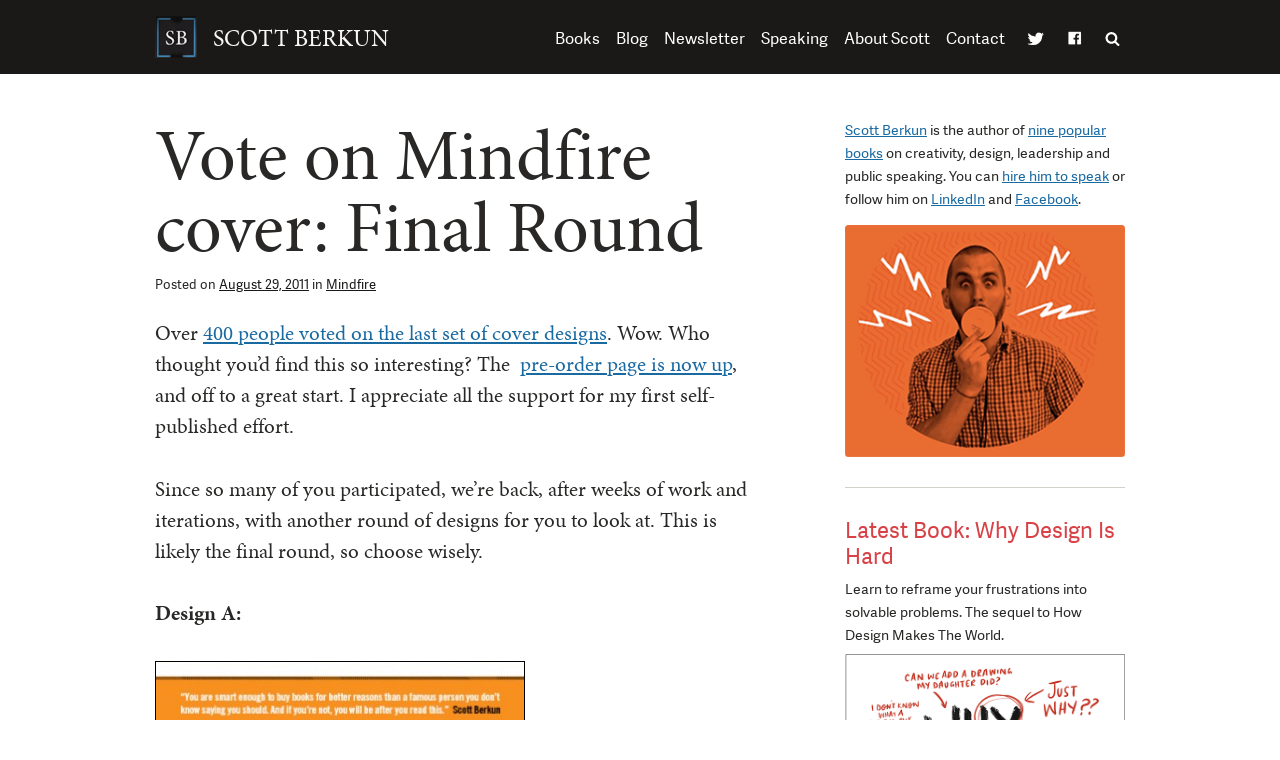

--- FILE ---
content_type: text/html; charset=UTF-8
request_url: https://scottberkun.com/2011/vote-on-mindfire-cover-final-round/?replytocom=12066
body_size: 18818
content:
<!doctype html>
<html lang="en-US">
<head>
<meta charset="UTF-8">
<meta name="description" content="Author and Speaker Scott Berkun">
<meta name="viewport" content="width=device-width, initial-scale=1">
<meta http-equiv="X-UA-Compatible" content="IE=edge">
<title>Vote on Mindfire cover: Final Round | Scott Berkun</title>
<link rel="icon" href="https://scottberkun.com/wp-content/themes/scottberkun_2014/images/favicon.ico" />
<link rel="profile" href="https://gmpg.org/xfn/11">
<link rel="pingback" href="https://scottberkun.com/xmlrpc.php">
<meta name='robots' content='max-image-preview:large, noindex, follow' />
<link rel='dns-prefetch' href='//platform-api.sharethis.com' />
<link rel='dns-prefetch' href='//use.typekit.net' />
<link rel='dns-prefetch' href='//secure.gravatar.com' />
<link rel='dns-prefetch' href='//stats.wp.com' />
<link rel='dns-prefetch' href='//v0.wordpress.com' />
<link rel='preconnect' href='//c0.wp.com' />
<link rel="alternate" type="application/rss+xml" title="Scott Berkun &raquo; Feed" href="https://scottberkun.com/feed/" />
<link rel="alternate" type="application/rss+xml" title="Scott Berkun &raquo; Comments Feed" href="https://scottberkun.com/comments/feed/" />
<link rel="alternate" type="application/rss+xml" title="Scott Berkun &raquo; Vote on Mindfire cover: Final Round Comments Feed" href="https://scottberkun.com/2011/vote-on-mindfire-cover-final-round/feed/" />
<link rel="alternate" title="oEmbed (JSON)" type="application/json+oembed" href="https://scottberkun.com/wp-json/oembed/1.0/embed?url=https%3A%2F%2Fscottberkun.com%2F2011%2Fvote-on-mindfire-cover-final-round%2F" />
<link rel="alternate" title="oEmbed (XML)" type="text/xml+oembed" href="https://scottberkun.com/wp-json/oembed/1.0/embed?url=https%3A%2F%2Fscottberkun.com%2F2011%2Fvote-on-mindfire-cover-final-round%2F&#038;format=xml" />
<style id='wp-img-auto-sizes-contain-inline-css' type='text/css'>
img:is([sizes=auto i],[sizes^="auto," i]){contain-intrinsic-size:3000px 1500px}
/*# sourceURL=wp-img-auto-sizes-contain-inline-css */
</style>
<style id='wp-emoji-styles-inline-css' type='text/css'>

	img.wp-smiley, img.emoji {
		display: inline !important;
		border: none !important;
		box-shadow: none !important;
		height: 1em !important;
		width: 1em !important;
		margin: 0 0.07em !important;
		vertical-align: -0.1em !important;
		background: none !important;
		padding: 0 !important;
	}
/*# sourceURL=wp-emoji-styles-inline-css */
</style>
<style id='wp-block-library-inline-css' type='text/css'>
:root{--wp-block-synced-color:#7a00df;--wp-block-synced-color--rgb:122,0,223;--wp-bound-block-color:var(--wp-block-synced-color);--wp-editor-canvas-background:#ddd;--wp-admin-theme-color:#007cba;--wp-admin-theme-color--rgb:0,124,186;--wp-admin-theme-color-darker-10:#006ba1;--wp-admin-theme-color-darker-10--rgb:0,107,160.5;--wp-admin-theme-color-darker-20:#005a87;--wp-admin-theme-color-darker-20--rgb:0,90,135;--wp-admin-border-width-focus:2px}@media (min-resolution:192dpi){:root{--wp-admin-border-width-focus:1.5px}}.wp-element-button{cursor:pointer}:root .has-very-light-gray-background-color{background-color:#eee}:root .has-very-dark-gray-background-color{background-color:#313131}:root .has-very-light-gray-color{color:#eee}:root .has-very-dark-gray-color{color:#313131}:root .has-vivid-green-cyan-to-vivid-cyan-blue-gradient-background{background:linear-gradient(135deg,#00d084,#0693e3)}:root .has-purple-crush-gradient-background{background:linear-gradient(135deg,#34e2e4,#4721fb 50%,#ab1dfe)}:root .has-hazy-dawn-gradient-background{background:linear-gradient(135deg,#faaca8,#dad0ec)}:root .has-subdued-olive-gradient-background{background:linear-gradient(135deg,#fafae1,#67a671)}:root .has-atomic-cream-gradient-background{background:linear-gradient(135deg,#fdd79a,#004a59)}:root .has-nightshade-gradient-background{background:linear-gradient(135deg,#330968,#31cdcf)}:root .has-midnight-gradient-background{background:linear-gradient(135deg,#020381,#2874fc)}:root{--wp--preset--font-size--normal:16px;--wp--preset--font-size--huge:42px}.has-regular-font-size{font-size:1em}.has-larger-font-size{font-size:2.625em}.has-normal-font-size{font-size:var(--wp--preset--font-size--normal)}.has-huge-font-size{font-size:var(--wp--preset--font-size--huge)}.has-text-align-center{text-align:center}.has-text-align-left{text-align:left}.has-text-align-right{text-align:right}.has-fit-text{white-space:nowrap!important}#end-resizable-editor-section{display:none}.aligncenter{clear:both}.items-justified-left{justify-content:flex-start}.items-justified-center{justify-content:center}.items-justified-right{justify-content:flex-end}.items-justified-space-between{justify-content:space-between}.screen-reader-text{border:0;clip-path:inset(50%);height:1px;margin:-1px;overflow:hidden;padding:0;position:absolute;width:1px;word-wrap:normal!important}.screen-reader-text:focus{background-color:#ddd;clip-path:none;color:#444;display:block;font-size:1em;height:auto;left:5px;line-height:normal;padding:15px 23px 14px;text-decoration:none;top:5px;width:auto;z-index:100000}html :where(.has-border-color){border-style:solid}html :where([style*=border-top-color]){border-top-style:solid}html :where([style*=border-right-color]){border-right-style:solid}html :where([style*=border-bottom-color]){border-bottom-style:solid}html :where([style*=border-left-color]){border-left-style:solid}html :where([style*=border-width]){border-style:solid}html :where([style*=border-top-width]){border-top-style:solid}html :where([style*=border-right-width]){border-right-style:solid}html :where([style*=border-bottom-width]){border-bottom-style:solid}html :where([style*=border-left-width]){border-left-style:solid}html :where(img[class*=wp-image-]){height:auto;max-width:100%}:where(figure){margin:0 0 1em}html :where(.is-position-sticky){--wp-admin--admin-bar--position-offset:var(--wp-admin--admin-bar--height,0px)}@media screen and (max-width:600px){html :where(.is-position-sticky){--wp-admin--admin-bar--position-offset:0px}}

/*# sourceURL=wp-block-library-inline-css */
</style><style id='global-styles-inline-css' type='text/css'>
:root{--wp--preset--aspect-ratio--square: 1;--wp--preset--aspect-ratio--4-3: 4/3;--wp--preset--aspect-ratio--3-4: 3/4;--wp--preset--aspect-ratio--3-2: 3/2;--wp--preset--aspect-ratio--2-3: 2/3;--wp--preset--aspect-ratio--16-9: 16/9;--wp--preset--aspect-ratio--9-16: 9/16;--wp--preset--color--black: #000000;--wp--preset--color--cyan-bluish-gray: #abb8c3;--wp--preset--color--white: #ffffff;--wp--preset--color--pale-pink: #f78da7;--wp--preset--color--vivid-red: #cf2e2e;--wp--preset--color--luminous-vivid-orange: #ff6900;--wp--preset--color--luminous-vivid-amber: #fcb900;--wp--preset--color--light-green-cyan: #7bdcb5;--wp--preset--color--vivid-green-cyan: #00d084;--wp--preset--color--pale-cyan-blue: #8ed1fc;--wp--preset--color--vivid-cyan-blue: #0693e3;--wp--preset--color--vivid-purple: #9b51e0;--wp--preset--gradient--vivid-cyan-blue-to-vivid-purple: linear-gradient(135deg,rgb(6,147,227) 0%,rgb(155,81,224) 100%);--wp--preset--gradient--light-green-cyan-to-vivid-green-cyan: linear-gradient(135deg,rgb(122,220,180) 0%,rgb(0,208,130) 100%);--wp--preset--gradient--luminous-vivid-amber-to-luminous-vivid-orange: linear-gradient(135deg,rgb(252,185,0) 0%,rgb(255,105,0) 100%);--wp--preset--gradient--luminous-vivid-orange-to-vivid-red: linear-gradient(135deg,rgb(255,105,0) 0%,rgb(207,46,46) 100%);--wp--preset--gradient--very-light-gray-to-cyan-bluish-gray: linear-gradient(135deg,rgb(238,238,238) 0%,rgb(169,184,195) 100%);--wp--preset--gradient--cool-to-warm-spectrum: linear-gradient(135deg,rgb(74,234,220) 0%,rgb(151,120,209) 20%,rgb(207,42,186) 40%,rgb(238,44,130) 60%,rgb(251,105,98) 80%,rgb(254,248,76) 100%);--wp--preset--gradient--blush-light-purple: linear-gradient(135deg,rgb(255,206,236) 0%,rgb(152,150,240) 100%);--wp--preset--gradient--blush-bordeaux: linear-gradient(135deg,rgb(254,205,165) 0%,rgb(254,45,45) 50%,rgb(107,0,62) 100%);--wp--preset--gradient--luminous-dusk: linear-gradient(135deg,rgb(255,203,112) 0%,rgb(199,81,192) 50%,rgb(65,88,208) 100%);--wp--preset--gradient--pale-ocean: linear-gradient(135deg,rgb(255,245,203) 0%,rgb(182,227,212) 50%,rgb(51,167,181) 100%);--wp--preset--gradient--electric-grass: linear-gradient(135deg,rgb(202,248,128) 0%,rgb(113,206,126) 100%);--wp--preset--gradient--midnight: linear-gradient(135deg,rgb(2,3,129) 0%,rgb(40,116,252) 100%);--wp--preset--font-size--small: 13px;--wp--preset--font-size--medium: 20px;--wp--preset--font-size--large: 36px;--wp--preset--font-size--x-large: 42px;--wp--preset--spacing--20: 0.44rem;--wp--preset--spacing--30: 0.67rem;--wp--preset--spacing--40: 1rem;--wp--preset--spacing--50: 1.5rem;--wp--preset--spacing--60: 2.25rem;--wp--preset--spacing--70: 3.38rem;--wp--preset--spacing--80: 5.06rem;--wp--preset--shadow--natural: 6px 6px 9px rgba(0, 0, 0, 0.2);--wp--preset--shadow--deep: 12px 12px 50px rgba(0, 0, 0, 0.4);--wp--preset--shadow--sharp: 6px 6px 0px rgba(0, 0, 0, 0.2);--wp--preset--shadow--outlined: 6px 6px 0px -3px rgb(255, 255, 255), 6px 6px rgb(0, 0, 0);--wp--preset--shadow--crisp: 6px 6px 0px rgb(0, 0, 0);}:where(.is-layout-flex){gap: 0.5em;}:where(.is-layout-grid){gap: 0.5em;}body .is-layout-flex{display: flex;}.is-layout-flex{flex-wrap: wrap;align-items: center;}.is-layout-flex > :is(*, div){margin: 0;}body .is-layout-grid{display: grid;}.is-layout-grid > :is(*, div){margin: 0;}:where(.wp-block-columns.is-layout-flex){gap: 2em;}:where(.wp-block-columns.is-layout-grid){gap: 2em;}:where(.wp-block-post-template.is-layout-flex){gap: 1.25em;}:where(.wp-block-post-template.is-layout-grid){gap: 1.25em;}.has-black-color{color: var(--wp--preset--color--black) !important;}.has-cyan-bluish-gray-color{color: var(--wp--preset--color--cyan-bluish-gray) !important;}.has-white-color{color: var(--wp--preset--color--white) !important;}.has-pale-pink-color{color: var(--wp--preset--color--pale-pink) !important;}.has-vivid-red-color{color: var(--wp--preset--color--vivid-red) !important;}.has-luminous-vivid-orange-color{color: var(--wp--preset--color--luminous-vivid-orange) !important;}.has-luminous-vivid-amber-color{color: var(--wp--preset--color--luminous-vivid-amber) !important;}.has-light-green-cyan-color{color: var(--wp--preset--color--light-green-cyan) !important;}.has-vivid-green-cyan-color{color: var(--wp--preset--color--vivid-green-cyan) !important;}.has-pale-cyan-blue-color{color: var(--wp--preset--color--pale-cyan-blue) !important;}.has-vivid-cyan-blue-color{color: var(--wp--preset--color--vivid-cyan-blue) !important;}.has-vivid-purple-color{color: var(--wp--preset--color--vivid-purple) !important;}.has-black-background-color{background-color: var(--wp--preset--color--black) !important;}.has-cyan-bluish-gray-background-color{background-color: var(--wp--preset--color--cyan-bluish-gray) !important;}.has-white-background-color{background-color: var(--wp--preset--color--white) !important;}.has-pale-pink-background-color{background-color: var(--wp--preset--color--pale-pink) !important;}.has-vivid-red-background-color{background-color: var(--wp--preset--color--vivid-red) !important;}.has-luminous-vivid-orange-background-color{background-color: var(--wp--preset--color--luminous-vivid-orange) !important;}.has-luminous-vivid-amber-background-color{background-color: var(--wp--preset--color--luminous-vivid-amber) !important;}.has-light-green-cyan-background-color{background-color: var(--wp--preset--color--light-green-cyan) !important;}.has-vivid-green-cyan-background-color{background-color: var(--wp--preset--color--vivid-green-cyan) !important;}.has-pale-cyan-blue-background-color{background-color: var(--wp--preset--color--pale-cyan-blue) !important;}.has-vivid-cyan-blue-background-color{background-color: var(--wp--preset--color--vivid-cyan-blue) !important;}.has-vivid-purple-background-color{background-color: var(--wp--preset--color--vivid-purple) !important;}.has-black-border-color{border-color: var(--wp--preset--color--black) !important;}.has-cyan-bluish-gray-border-color{border-color: var(--wp--preset--color--cyan-bluish-gray) !important;}.has-white-border-color{border-color: var(--wp--preset--color--white) !important;}.has-pale-pink-border-color{border-color: var(--wp--preset--color--pale-pink) !important;}.has-vivid-red-border-color{border-color: var(--wp--preset--color--vivid-red) !important;}.has-luminous-vivid-orange-border-color{border-color: var(--wp--preset--color--luminous-vivid-orange) !important;}.has-luminous-vivid-amber-border-color{border-color: var(--wp--preset--color--luminous-vivid-amber) !important;}.has-light-green-cyan-border-color{border-color: var(--wp--preset--color--light-green-cyan) !important;}.has-vivid-green-cyan-border-color{border-color: var(--wp--preset--color--vivid-green-cyan) !important;}.has-pale-cyan-blue-border-color{border-color: var(--wp--preset--color--pale-cyan-blue) !important;}.has-vivid-cyan-blue-border-color{border-color: var(--wp--preset--color--vivid-cyan-blue) !important;}.has-vivid-purple-border-color{border-color: var(--wp--preset--color--vivid-purple) !important;}.has-vivid-cyan-blue-to-vivid-purple-gradient-background{background: var(--wp--preset--gradient--vivid-cyan-blue-to-vivid-purple) !important;}.has-light-green-cyan-to-vivid-green-cyan-gradient-background{background: var(--wp--preset--gradient--light-green-cyan-to-vivid-green-cyan) !important;}.has-luminous-vivid-amber-to-luminous-vivid-orange-gradient-background{background: var(--wp--preset--gradient--luminous-vivid-amber-to-luminous-vivid-orange) !important;}.has-luminous-vivid-orange-to-vivid-red-gradient-background{background: var(--wp--preset--gradient--luminous-vivid-orange-to-vivid-red) !important;}.has-very-light-gray-to-cyan-bluish-gray-gradient-background{background: var(--wp--preset--gradient--very-light-gray-to-cyan-bluish-gray) !important;}.has-cool-to-warm-spectrum-gradient-background{background: var(--wp--preset--gradient--cool-to-warm-spectrum) !important;}.has-blush-light-purple-gradient-background{background: var(--wp--preset--gradient--blush-light-purple) !important;}.has-blush-bordeaux-gradient-background{background: var(--wp--preset--gradient--blush-bordeaux) !important;}.has-luminous-dusk-gradient-background{background: var(--wp--preset--gradient--luminous-dusk) !important;}.has-pale-ocean-gradient-background{background: var(--wp--preset--gradient--pale-ocean) !important;}.has-electric-grass-gradient-background{background: var(--wp--preset--gradient--electric-grass) !important;}.has-midnight-gradient-background{background: var(--wp--preset--gradient--midnight) !important;}.has-small-font-size{font-size: var(--wp--preset--font-size--small) !important;}.has-medium-font-size{font-size: var(--wp--preset--font-size--medium) !important;}.has-large-font-size{font-size: var(--wp--preset--font-size--large) !important;}.has-x-large-font-size{font-size: var(--wp--preset--font-size--x-large) !important;}
/*# sourceURL=global-styles-inline-css */
</style>

<style id='classic-theme-styles-inline-css' type='text/css'>
/*! This file is auto-generated */
.wp-block-button__link{color:#fff;background-color:#32373c;border-radius:9999px;box-shadow:none;text-decoration:none;padding:calc(.667em + 2px) calc(1.333em + 2px);font-size:1.125em}.wp-block-file__button{background:#32373c;color:#fff;text-decoration:none}
/*# sourceURL=/wp-includes/css/classic-themes.min.css */
</style>
<link rel='stylesheet' id='share-this-share-buttons-sticky-css' href='https://scottberkun.com/wp-content/plugins/sharethis-share-buttons/css/mu-style.css?ver=1754676726' type='text/css' media='all' />
<link rel='stylesheet' id='taxonomy-image-plugin-public-css' href='https://scottberkun.com/wp-content/plugins/taxonomy-images/css/style.css?ver=0.9.6' type='text/css' media='screen' />
<link rel='stylesheet' id='scottberkun-style-css' href='https://scottberkun.com/wp-content/themes/scottberkun_2014/style.css?ver=1590085906' type='text/css' media='all' />
<script type="text/javascript" src="//platform-api.sharethis.com/js/sharethis.js?ver=2.3.6#property=5e57e827a320d90012e83bdc&amp;product=inline-buttons&amp;source=sharethis-share-buttons-wordpress" id="share-this-share-buttons-mu-js"></script>
<script type="text/javascript" src="//use.typekit.net/kuy6nmi.js" id="typekit-js"></script>
<link rel="https://api.w.org/" href="https://scottberkun.com/wp-json/" /><link rel="alternate" title="JSON" type="application/json" href="https://scottberkun.com/wp-json/wp/v2/posts/7771" /><link rel="EditURI" type="application/rsd+xml" title="RSD" href="https://scottberkun.com/xmlrpc.php?rsd" />
<meta name="generator" content="WordPress 6.9" />
<link rel="canonical" href="https://scottberkun.com/2011/vote-on-mindfire-cover-final-round/" />
<link rel='shortlink' href='https://wp.me/pgtrjG-21l' />
<script type='text/javascript' data-cfasync='false'>var _mmunch = {'front': false, 'page': false, 'post': false, 'category': false, 'author': false, 'search': false, 'attachment': false, 'tag': false};_mmunch['post'] = true; _mmunch['postData'] = {"ID":7771,"post_name":"vote-on-mindfire-cover-final-round","post_title":"Vote on Mindfire cover: Final Round","post_type":"post","post_author":"1","post_status":"publish"}; _mmunch['postCategories'] = [{"term_id":74,"name":"Mindfire","slug":"mindfire","term_group":0,"term_taxonomy_id":74,"taxonomy":"category","description":"","parent":0,"count":41,"filter":"raw","cat_ID":74,"category_count":41,"category_description":"","cat_name":"Mindfire","category_nicename":"mindfire","category_parent":0}]; _mmunch['postTags'] = false; _mmunch['postAuthor'] = {"name":"","ID":""};</script><script data-cfasync="false" src="//a.mailmunch.co/app/v1/site.js" id="mailmunch-script" data-plugin="mailmunch" data-mailmunch-site-id="266046" async></script><!-- Stream WordPress user activity plugin v4.1.1 -->
	<style>img#wpstats{display:none}</style>
		<script>try{Typekit.load();}catch(e){}</script>			<meta property="og:image" content="https://scottberkun.com/siteimage.jpg" />
			
<script type="text/javascript">
<!--
function toggle_visibility(id) {
	var e = document.getElementById(id);
	if(e.style.display == 'block')
		e.style.display = 'none';
	else
		e.style.display = 'block';
}
//-->
</script>


<!-- Jetpack Open Graph Tags -->
<meta property="og:type" content="article" />
<meta property="og:title" content="Vote on Mindfire cover: Final Round" />
<meta property="og:url" content="https://scottberkun.com/2011/vote-on-mindfire-cover-final-round/" />
<meta property="og:description" content="Over 400 people voted on the last set of cover designs. Wow. Who thought you&#8217;d find this so interesting? The  pre-order page is now up, and off to a great start. I appreciate all the support …" />
<meta property="article:published_time" content="2011-08-29T16:31:19+00:00" />
<meta property="article:modified_time" content="2011-08-29T16:31:19+00:00" />
<meta property="og:site_name" content="Scott Berkun" />
<meta property="og:image" content="https://scottberkun.com/wp-content/uploads/2011/08/A-mindfire-2011-cover-layout-370x560.jpg" />
<meta property="og:image:width" content="370" />
<meta property="og:image:height" content="560" />
<meta property="og:image:alt" content="" />
<meta property="og:locale" content="en_US" />
<meta name="twitter:text:title" content="Vote on Mindfire cover: Final Round" />
<meta name="twitter:image" content="https://scottberkun.com/wp-content/uploads/2011/08/A-mindfire-2011-cover-layout-370x560.jpg?w=640" />
<meta name="twitter:card" content="summary_large_image" />

<!-- End Jetpack Open Graph Tags -->
		<style type="text/css" id="wp-custom-css">
			.heroCTA .left img {
	border: 4px solid black;
	margin-bottom: 1rem;
}		</style>
		<!--[if lt IE 9]>
  <script src="//cdnjs.cloudflare.com/ajax/libs/html5shiv/3.6.2/html5shiv.js"></script>
  <script src="//s3.amazonaws.com/nwapi/nwmatcher/nwmatcher-1.2.5-min.js"></script>
  <script src="//html5base.googlecode.com/svn-history/r38/trunk/js/selectivizr-1.0.3b.js"></script>
  <script src="//cdnjs.cloudflare.com/ajax/libs/respond.js/1.1.0/respond.min.js"></script>
<![endif]-->
</head>

<body class="wp-singular post-template-default single single-post postid-7771 single-format-standard wp-theme-scottberkun_2014">
<div id="page" class="hfeed site">
	<a class="skip-link screen-reader-text" href="#content">Skip to content</a>

	<header id="masthead" class="siteHeader" role="banner">
		<div class="siteHeader__content">

			<div class="siteHeader__branding">
				<h1 class="siteHeader__title">
					<a href="https://scottberkun.com/" rel="home">
                                                <img src="https://scottberkun.com/wp-content/themes/scottberkun_2014/images/logo-slim.png" alt="" />
						<span>Scott Berkun</span>
					</a>
				</h1>
			</div><!-- .siteHeader__branding -->

			<nav id="siteNavigation" class="siteHeader__navigation" role="navigation">
				<button class="menuToggle">Menu</button>
				<div class="menu-main-menu-container"><ul id="menu-main-menu" class="menu"><li id="menu-item-16" class="menu-item menu-item-type-post_type menu-item-object-page menu-item-16"><a href="https://scottberkun.com/books/">Books</a></li>
<li id="menu-item-15" class="menu-item menu-item-type-post_type menu-item-object-page current_page_parent menu-item-15"><a href="https://scottberkun.com/blog/">Blog</a></li>
<li id="menu-item-26898" class="menu-item menu-item-type-post_type menu-item-object-page menu-item-26898"><a href="https://scottberkun.com/follow/">Newsletter</a></li>
<li id="menu-item-14807" class="menu-item menu-item-type-post_type menu-item-object-page menu-item-14807"><a href="https://scottberkun.com/speaking/">Speaking</a></li>
<li id="menu-item-13" class="menu-item menu-item-type-post_type menu-item-object-page menu-item-13"><a href="https://scottberkun.com/about/">About Scott</a></li>
<li id="menu-item-10252" class="menu-item menu-item-type-post_type menu-item-object-page menu-item-10252"><a href="https://scottberkun.com/contact/">Contact</a></li>
<li class="social"><a class="twitter" href="https://twitter.com/berkun" title="Twitter">Twitter</a><a class="facebook" href="https://www.facebook.com/pages/Scott-Berkun/157739237575043" title="Facebook">Facebook</a></li></ul></div>				<button class="searchToggle" aria-label="search" aria-expanded="false">
					<svg width="15" height="15" viewBox="0 0 1792 1792" xmlns="http://www.w3.org/2000/svg"><path d="M1216 832q0-185-131.5-316.5t-316.5-131.5-316.5 131.5-131.5 316.5 131.5 316.5 316.5 131.5 316.5-131.5 131.5-316.5zm512 832q0 52-38 90t-90 38q-54 0-90-38l-343-342q-179 124-399 124-143 0-273.5-55.5t-225-150-150-225-55.5-273.5 55.5-273.5 150-225 225-150 273.5-55.5 273.5 55.5 225 150 150 225 55.5 273.5q0 220-124 399l343 343q37 37 37 90z" /></svg>
				</button>
			</nav><!-- #siteHeader__navigation -->

			<div class="siteHeader__search" aria-hidden="true">
				<form role="search" method="get" class="searchForm" action="https://scottberkun.com/">
  <label for="s" class="screen-reader-text">Search for:</label>
  <input type="search" class="searchForm__field" placeholder="What are you looking for?" value="" name="s" title="Search for:" />
  <input type="submit" class="searchForm__submit" value="Search" />
</form>			</div>

		</div>
	</header><!-- #masthead -->

																								
	<div id="content" class="siteContent">

	<div id="primary" class="contentArea">
		<main id="main" class="siteMain" role="main">

		
			
<article id="post-7771" class="post-7771 post type-post status-publish format-standard hentry category-mindfire">
	<header class="entryHeader">
		<h1 class="entryHeader__title entry-title">Vote on Mindfire cover: Final Round</h1>
		<div class="entryHeader__meta">
			<span class="posted-on">Posted on <a href="https://scottberkun.com/2011/vote-on-mindfire-cover-final-round/" rel="bookmark"><time class="entry-date published" datetime="2011-08-29T09:31:19-07:00">August 29, 2011</time></a></span><span class="cat-links"> in <a href="https://scottberkun.com/category/mindfire/" rel="category tag">Mindfire</a></span><span class="byline">by <span class="author vcard"><a class="url fn n" href="https://scottberkun.com/author/scottberkun/">Scott Berkun</a></span></span>		</div><!-- .entryHeader__meta -->
	</header><!-- .entryHeader -->

	<div class="entryContent">
		<div class='mailmunch-forms-before-post' style='display: none !important;'></div><p>Over <a href="https://scottberkun.com/blog/2011/vote-on-mindfire-cover/">400 people voted on the last set of cover designs</a>. Wow. Who thought you&#8217;d find this so interesting? The  <a href="http://www.kickstarter.com/projects/1844947983/mindfire-big-ideas-for-curious-minds">pre-order page is now up</a>, and off to a great start. I appreciate all the support for my first self-published effort.</p>
<p>Since so many of you participated, we&#8217;re back, after weeks of work and iterations, with another round of designs for you to look at. This is likely the final round, so choose wisely.</p>
<p><strong>Design A:</strong></p>
<p><img fetchpriority="high" decoding="async" class="size-large wp-image-7772 alignnone" title="A-mindfire-2011-cover-layout" src="https://scottberkun.com/wp-content/uploads/2011/08/A-mindfire-2011-cover-layout-370x560.jpg" alt="" width="370" height="560" /></p>
<p>&nbsp;</p>
<p><strong>Design B:</strong></p><div class='mailmunch-forms-in-post-middle' style='display: none !important;'></div>
<p><img decoding="async" class="alignnone size-large wp-image-7773" title="B-mindfire-2011-cover-layout" src="https://scottberkun.com/wp-content/uploads/2011/08/B-mindfire-2011-cover-layout-370x560.jpg" alt="" width="370" height="560" /></p>
<p>&nbsp;</p>
<p><strong>Design C:</strong></p>
<p><strong> </strong><img decoding="async" class="alignnone size-large wp-image-7774" title="C-mindfire-2011-cover-layout" src="https://scottberkun.com/wp-content/uploads/2011/08/C-mindfire-2011-cover-layout-370x560.jpg" alt="" width="370" height="560" /></p>
<a name="pd_a_5461691"></a>
<div class="CSS_Poll PDS_Poll" id="PDI_container5461691" style="display:inline-block;"></div>
<div id="PD_superContainer"></div>
<script type="text/javascript" charset="UTF-8" src="https://static.polldaddy.com/p/5461691.js"></script>
<noscript><a href="https://poll.fm/5461691">Take Our Poll</a></noscript>
<p>&nbsp;</p>
<div class='mailmunch-forms-after-post' style='display: none !important;'></div>			</div><!-- .entryContent -->

	
	<footer class="entryFooter">
		<a href="https://scottberkun.com/category/mindfire/" rel="category tag">Mindfire</a>
							<div class="entryFooter__comments">
								<h3>
					<a class="commentsLink" href="#comments" title="">
						<strong>15 Comments</strong> below &nbsp;—&nbsp; <span>Add yours</span>					</a>
				</h3>
							</div>
				<div class="entryFooter__share">
			<h3><strong>Share</strong> With Others</h3>
						<div class="shareLinks">
				<ul class="social-share">
					<li>
						<a class="facebook" href="https://www.facebook.com/sharer/sharer.php?u=https://scottberkun.com/2011/vote-on-mindfire-cover-final-round/" target="_blank">
							<svg role="presentation" xmlns="http://www.w3.org/2000/svg" viewBox="0 0 40 40"><path d="M21.7 16.7h5v5h-5v11.6h-5V21.7h-5v-5h5v-2.1c0-2 .6-4.5 1.8-5.9 1.3-1.3 2.8-2 4.7-2h3.5v5h-3.5c-.9 0-1.5.6-1.5 1.5v3.5z"/></svg>
							<span class="label">Share</span>
						</a>
					</li>
					<li>
						<a class="twitter" href="https://twitter.com/intent/tweet?text=Vote on Mindfire cover: Final Round+https://scottberkun.com/2011/vote-on-mindfire-cover-final-round/" target="_blank">
							<svg role="presentation" xmlns="http://www.w3.org/2000/svg" viewBox="0 0 40 40"><path d="M31.5 11.7c1.3-.8 2.2-2 2.7-3.4-1.4.7-2.7 1.2-4 1.4-1.1-1.2-2.6-1.9-4.4-1.9-1.7 0-3.2.6-4.4 1.8-1.2 1.2-1.8 2.7-1.8 4.4 0 .5.1.9.2 1.3-5.1-.1-9.4-2.3-12.7-6.4-.6 1-.9 2.1-.9 3.1 0 2.2 1 3.9 2.8 5.2-1.1-.1-2-.4-2.8-.8 0 1.5.5 2.8 1.4 4 .9 1.1 2.1 1.8 3.5 2.1-.5.1-1 .2-1.6.2-.5 0-.9 0-1.1-.1.4 1.2 1.1 2.3 2.1 3 1.1.8 2.3 1.2 3.6 1.3-2.2 1.7-4.7 2.6-7.6 2.6-.7 0-1.2 0-1.5-.1 2.8 1.9 6 2.8 9.5 2.8s6.7-.9 9.4-2.7c2.8-1.8 4.8-4.1 6.1-6.7 1.3-2.6 1.9-5.3 1.9-8.1v-.8c1.3-.9 2.3-2 3.1-3.2-1.1.5-2.3.8-3.5 1z"/></svg>
							<span class="label">Tweet</span>
						</a>
					</li>
					<li>
						<a class="linkedin" href="https://www.linkedin.com/shareArticle?mini=true&url=https://scottberkun.com/2011/vote-on-mindfire-cover-final-round/" target="_blank">
							<svg role="presentation" xmlns="http://www.w3.org/2000/svg" viewBox="0 0 40 40"><path d="M13.3 31.7h-5V15h5v16.7zm18.4 0h-5v-8.9c0-2.4-.9-3.5-2.5-3.5-1.3 0-2.1.6-2.5 1.9v10.5h-5V15h3.9l.3 3.3h.1c1-1.6 2.7-2.8 4.9-2.8 1.7 0 3.1.5 4.2 1.7 1 1.2 1.6 2.8 1.6 5.1v9.4zM13.4 10.8c0 1.4-1.1 2.5-2.6 2.5s-2.5-1.1-2.5-2.5 1.1-2.5 2.5-2.5 2.6 1.2 2.6 2.5z"/></svg>
							<span class="label">Share</span>
						</a>
					</li>
				</ul>
			</div>

		</div>
		<div class="entryFooter__newsletter">
			<h3><strong>Sign Up</strong> for Berkun’s Best Posts</h3>
			<p>If you sign up to receive his best posts via email, you’ll get a <strong>FREE</strong> copy of a preview edition of <strong>Mindfire</strong> plus free chapters from all of his bestselling books. <strong>Over 19,000 people have signed up.</strong></p>
			<form id="mc-embedded-subscribe-form-footer" class="validate signupForm" action="https://scottberkun.us4.list-manage.com/subscribe/post?u=16bd0fa31a7a4dc0f42d14026&amp;id=4700b39124" method="post" name="mc-embedded-subscribe-form" novalidate="" target="_blank">
				<label for="signup" class="screen-reader-text">Newsletter Signup</label>
				<input id="mce-EMAIL" class="email signupForm__field" name="EMAIL" required="" type="email" value="" placeholder="Your Email" />
				<input id="mc-embedded-subscribe" class="signupForm__submit button" name="SUBSCRIBE" type="submit" value="Subscribe" />
			</form>
			<p class="privacy"><a href="https://scottberkun.com/privacy-policy/">Privacy policy</a> enforced by my Rotweiller.</p>
		</div>
		<div class="entryFooter__related">
			<h3><strong>Related</strong> Posts You’ll Like</h3>
			<ul>
									<li><a href="https://scottberkun.com/2014/mindfire-book-is-free-today-download-it-here/">Mindfire book is FREE today: download it here</a></li>

									<li><a href="https://scottberkun.com/2013/thanks-for-spreading-mindfire/">Thanks for helping spread Mindfire (the report in numbers)</a></li>

									<li><a href="https://scottberkun.com/2013/how-to-get-your-name-in-my-books/">How to get your name in my books</a></li>

									<li><a href="https://scottberkun.com/2013/learning-from-how-mindfire-was-made/">Learning from how Mindfire was made</a></li>

									<li><a href="https://scottberkun.com/2013/get-mindfire-1-1-free/">Get Mindfire 1.1 Free for the next 48 hours</a></li>

							</ul>
		</div>

	</footer><!-- .entryFooter -->

</article><!-- #post-## -->

			
			
	<section id="comments" class="commentsArea">
		<h3>15 Responses to <strong>&#8220;Vote on Mindfire cover: Final Round&#8221;</strong></h3>
		<ol class="commentlist">
					<li>
		<article id="comment-12066" class="comment even thread-even depth-1">
			<header class="comment-author vcard">
				<img alt='' src='https://secure.gravatar.com/avatar/5df2e7155caccf7fc81cfb448a72d39e55f788da59f00b2f7d14df3327a05b00?s=96&#038;d=mm&#038;r=g' srcset='https://secure.gravatar.com/avatar/5df2e7155caccf7fc81cfb448a72d39e55f788da59f00b2f7d14df3327a05b00?s=192&#038;d=mm&#038;r=g 2x' class='avatar avatar-96 photo' height='96' width='96' loading='lazy' decoding='async'/>				<cite class="fn">Allan Ferreira</cite>				<time datetime="2011-08-29T10:55:39-07:00">August 29, 2011 at 10:55 am. <a href="https://scottberkun.com/2011/vote-on-mindfire-cover-final-round/#comment-12066">Permalink.</a></time>
			</header>

			
			<section class="comment">
				<p>I hope A wins!!! I somehow love the ank!</p>
				<a rel="nofollow" class="comment-reply-link" href="https://scottberkun.com/2011/vote-on-mindfire-cover-final-round/?replytocom=12066#respond" data-commentid="12066" data-postid="7771" data-belowelement="comment-12066" data-respondelement="respond" data-replyto="Reply to Allan Ferreira" aria-label="Reply to Allan Ferreira">Reply</a> 			</section>

		</article>
</li><!-- #comment-## -->
	<li>
		<article id="comment-12067" class="comment odd alt thread-odd thread-alt depth-1">
			<header class="comment-author vcard">
				<img alt='' src='https://secure.gravatar.com/avatar/6918daaa97115b7328a27792df789842c1bfecbd52726b8aabd9ddfb47ecc02b?s=96&#038;d=mm&#038;r=g' srcset='https://secure.gravatar.com/avatar/6918daaa97115b7328a27792df789842c1bfecbd52726b8aabd9ddfb47ecc02b?s=192&#038;d=mm&#038;r=g 2x' class='avatar avatar-96 photo' height='96' width='96' loading='lazy' decoding='async'/>				<cite class="fn">TheSasquatch</cite>				<time datetime="2011-08-29T11:50:27-07:00">August 29, 2011 at 11:50 am. <a href="https://scottberkun.com/2011/vote-on-mindfire-cover-final-round/#comment-12067">Permalink.</a></time>
			</header>

			
			<section class="comment">
				<p>The best cover is the one you have in the thumbnail on the post right before this one!</p>
				<a rel="nofollow" class="comment-reply-link" href="https://scottberkun.com/2011/vote-on-mindfire-cover-final-round/?replytocom=12067#respond" data-commentid="12067" data-postid="7771" data-belowelement="comment-12067" data-respondelement="respond" data-replyto="Reply to TheSasquatch" aria-label="Reply to TheSasquatch">Reply</a> 			</section>

		</article>
</li><!-- #comment-## -->
	<li>
		<article id="comment-12068" class="comment even thread-even depth-1">
			<header class="comment-author vcard">
				<img alt='' src='https://secure.gravatar.com/avatar/0eacb7ff203a6f53a56de713d41e46c54a7cd9370bc920da08bdb2b0e557d3f2?s=96&#038;d=mm&#038;r=g' srcset='https://secure.gravatar.com/avatar/0eacb7ff203a6f53a56de713d41e46c54a7cd9370bc920da08bdb2b0e557d3f2?s=192&#038;d=mm&#038;r=g 2x' class='avatar avatar-96 photo' height='96' width='96' loading='lazy' decoding='async'/>				<cite class="fn"><a href="http://eatsipride.wordpress.com/" class="url" rel="ugc external nofollow">helena</a></cite>				<time datetime="2011-08-29T12:44:41-07:00">August 29, 2011 at 12:44 pm. <a href="https://scottberkun.com/2011/vote-on-mindfire-cover-final-round/#comment-12068">Permalink.</a></time>
			</header>

			
			<section class="comment">
				<p>am i the only one who finds the design quite similar to the Brain Pickings logo?</p>
				<a rel="nofollow" class="comment-reply-link" href="https://scottberkun.com/2011/vote-on-mindfire-cover-final-round/?replytocom=12068#respond" data-commentid="12068" data-postid="7771" data-belowelement="comment-12068" data-respondelement="respond" data-replyto="Reply to helena" aria-label="Reply to helena">Reply</a> 			</section>

		</article>
<ol class="children">
	<li>
		<article id="comment-12069" class="comment byuser comment-author-scottberkun bypostauthor odd alt depth-2">
			<header class="comment-author vcard">
				<img alt='' src='https://secure.gravatar.com/avatar/65edd30e21b8b5184b3211950c0cd2c99b43d70fddf718ba2576dd60b2eb8754?s=96&#038;d=mm&#038;r=g' srcset='https://secure.gravatar.com/avatar/65edd30e21b8b5184b3211950c0cd2c99b43d70fddf718ba2576dd60b2eb8754?s=192&#038;d=mm&#038;r=g 2x' class='avatar avatar-96 photo' height='96' width='96' loading='lazy' decoding='async'/>				<cite class="fn"><a href="https://scottberkun.com" class="url" rel="ugc">Scott Berkun</a></cite>				<time datetime="2011-08-29T13:54:31-07:00">August 29, 2011 at 1:54 pm. <a href="https://scottberkun.com/2011/vote-on-mindfire-cover-final-round/#comment-12069">Permalink.</a></time>
			</header>

			
			<section class="comment">
				<p>Since we headed down this direction of having a profile of a head, I&#8217;ve noticed how common profiles of human heads are in various logos. Once you&#8217;re mind sees one idea, our brains are wired to notice it more often than we would otherwise.</p>
				<a rel="nofollow" class="comment-reply-link" href="https://scottberkun.com/2011/vote-on-mindfire-cover-final-round/?replytocom=12069#respond" data-commentid="12069" data-postid="7771" data-belowelement="comment-12069" data-respondelement="respond" data-replyto="Reply to Scott Berkun" aria-label="Reply to Scott Berkun">Reply</a> 			</section>

		</article>
</li><!-- #comment-## -->
</ol><!-- .children -->
</li><!-- #comment-## -->
	<li>
		<article id="comment-12070" class="comment even thread-odd thread-alt depth-1">
			<header class="comment-author vcard">
				<img alt='' src='https://secure.gravatar.com/avatar/4856bd2f827742e6fdcd9775513d99b3518a6539edb90ed0990a6dd95bf9569e?s=96&#038;d=mm&#038;r=g' srcset='https://secure.gravatar.com/avatar/4856bd2f827742e6fdcd9775513d99b3518a6539edb90ed0990a6dd95bf9569e?s=192&#038;d=mm&#038;r=g 2x' class='avatar avatar-96 photo' height='96' width='96' loading='lazy' decoding='async'/>				<cite class="fn">Sharon</cite>				<time datetime="2011-08-29T16:04:04-07:00">August 29, 2011 at 4:04 pm. <a href="https://scottberkun.com/2011/vote-on-mindfire-cover-final-round/#comment-12070">Permalink.</a></time>
			</header>

			
			<section class="comment">
				<p>I actually like symbols better than the &#8220;effervescent head&#8221; (C) that I voted for. But which symbols to use are so important. What symbols will your target audience reach for? What does a skull &amp; lightning bolt mean to people? Will they see the Mars &amp; Venus symbols as &#8220;thinking about sex&#8221; and think, &#8220;yeah, OK I&#8217;m doing that already anyway&#8221;?</p>
<p>What symbols will say exploration, inspiration, surprise, opportunity, etc?</p>
				<a rel="nofollow" class="comment-reply-link" href="https://scottberkun.com/2011/vote-on-mindfire-cover-final-round/?replytocom=12070#respond" data-commentid="12070" data-postid="7771" data-belowelement="comment-12070" data-respondelement="respond" data-replyto="Reply to Sharon" aria-label="Reply to Sharon">Reply</a> 			</section>

		</article>
<ol class="children">
	<li>
		<article id="comment-12071" class="comment byuser comment-author-scottberkun bypostauthor odd alt depth-2">
			<header class="comment-author vcard">
				<img alt='' src='https://secure.gravatar.com/avatar/65edd30e21b8b5184b3211950c0cd2c99b43d70fddf718ba2576dd60b2eb8754?s=96&#038;d=mm&#038;r=g' srcset='https://secure.gravatar.com/avatar/65edd30e21b8b5184b3211950c0cd2c99b43d70fddf718ba2576dd60b2eb8754?s=192&#038;d=mm&#038;r=g 2x' class='avatar avatar-96 photo' height='96' width='96' loading='lazy' decoding='async'/>				<cite class="fn"><a href="https://scottberkun.com" class="url" rel="ugc">Scott Berkun</a></cite>				<time datetime="2011-08-29T16:43:40-07:00">August 29, 2011 at 4:43 pm. <a href="https://scottberkun.com/2011/vote-on-mindfire-cover-final-round/#comment-12071">Permalink.</a></time>
			</header>

			
			<section class="comment">
				<p>Sharon: I agree. That&#8217;s been the challenge for the direction of having the symbols. We&#8217;ve done several different treatments, both with different symbols, and different arrangements and none of them quite felt right. That&#8217;s why we&#8217;re including the simpler version here as when there&#8217;s too much time spent fiddling with a design element, occams razor suggests removing the element completely.</p>
<p>I think symbols generally appear all by themselves &#8211; they&#8217;re powerful shapes and they&#8217;re not well suited for being oriented in space near each other. Most of the time when you see a set of objects around a central object, they&#8217;re all the same or similiar things (rays of light, streams of smoke, etc.)</p>
				<a rel="nofollow" class="comment-reply-link" href="https://scottberkun.com/2011/vote-on-mindfire-cover-final-round/?replytocom=12071#respond" data-commentid="12071" data-postid="7771" data-belowelement="comment-12071" data-respondelement="respond" data-replyto="Reply to Scott Berkun" aria-label="Reply to Scott Berkun">Reply</a> 			</section>

		</article>
</li><!-- #comment-## -->
</ol><!-- .children -->
</li><!-- #comment-## -->
	<li>
		<article id="comment-12072" class="comment even thread-even depth-1">
			<header class="comment-author vcard">
				<img alt='' src='https://secure.gravatar.com/avatar/b0bac986275f7e9ff521773e9c4fca7853ca324fe790d15a59f21394f6104cd1?s=96&#038;d=mm&#038;r=g' srcset='https://secure.gravatar.com/avatar/b0bac986275f7e9ff521773e9c4fca7853ca324fe790d15a59f21394f6104cd1?s=192&#038;d=mm&#038;r=g 2x' class='avatar avatar-96 photo' height='96' width='96' loading='lazy' decoding='async'/>				<cite class="fn">Mikehill33</cite>				<time datetime="2011-08-30T11:20:33-07:00">August 30, 2011 at 11:20 am. <a href="https://scottberkun.com/2011/vote-on-mindfire-cover-final-round/#comment-12072">Permalink.</a></time>
			</header>

			
			<section class="comment">
				<p>B.</p>
<p>for some reason the 2 symbols on A remind me of either: The Zodiac killer, or that you are a Jesus freak.</p>
<p>B conveys thought, without any symbolic connotation.</p>
				<a rel="nofollow" class="comment-reply-link" href="https://scottberkun.com/2011/vote-on-mindfire-cover-final-round/?replytocom=12072#respond" data-commentid="12072" data-postid="7771" data-belowelement="comment-12072" data-respondelement="respond" data-replyto="Reply to Mikehill33" aria-label="Reply to Mikehill33">Reply</a> 			</section>

		</article>
</li><!-- #comment-## -->
	<li>
		<article id="comment-12073" class="comment odd alt thread-odd thread-alt depth-1">
			<header class="comment-author vcard">
				<img alt='' src='https://secure.gravatar.com/avatar/52872536f04a58795c7cff3db124256b0a0728b652e5063edefb308bae747485?s=96&#038;d=mm&#038;r=g' srcset='https://secure.gravatar.com/avatar/52872536f04a58795c7cff3db124256b0a0728b652e5063edefb308bae747485?s=192&#038;d=mm&#038;r=g 2x' class='avatar avatar-96 photo' height='96' width='96' loading='lazy' decoding='async'/>				<cite class="fn"><a href="http://blog.manishchhabra.com" class="url" rel="ugc external nofollow">Manish Chhabra</a></cite>				<time datetime="2011-08-30T19:20:34-07:00">August 30, 2011 at 7:20 pm. <a href="https://scottberkun.com/2011/vote-on-mindfire-cover-final-round/#comment-12073">Permalink.</a></time>
			</header>

			
			<section class="comment">
				<p>B &#8211; for the infinity sign there. I see that as infinite questions and ideas coming out of the mind.</p>
				<a rel="nofollow" class="comment-reply-link" href="https://scottberkun.com/2011/vote-on-mindfire-cover-final-round/?replytocom=12073#respond" data-commentid="12073" data-postid="7771" data-belowelement="comment-12073" data-respondelement="respond" data-replyto="Reply to Manish Chhabra" aria-label="Reply to Manish Chhabra">Reply</a> 			</section>

		</article>
</li><!-- #comment-## -->
	<li>
		<article id="comment-12074" class="comment even thread-even depth-1">
			<header class="comment-author vcard">
				<img alt='' src='https://secure.gravatar.com/avatar/676722a8c5dd96a2d02486ccc63e6c894ebf80d39e2b64078a606df4f8310cea?s=96&#038;d=mm&#038;r=g' srcset='https://secure.gravatar.com/avatar/676722a8c5dd96a2d02486ccc63e6c894ebf80d39e2b64078a606df4f8310cea?s=192&#038;d=mm&#038;r=g 2x' class='avatar avatar-96 photo' height='96' width='96' loading='lazy' decoding='async'/>				<cite class="fn"><a href="http://achurchassociates.com/" class="url" rel="ugc external nofollow">Ric</a></cite>				<time datetime="2011-08-30T20:24:30-07:00">August 30, 2011 at 8:24 pm. <a href="https://scottberkun.com/2011/vote-on-mindfire-cover-final-round/#comment-12074">Permalink.</a></time>
			</header>

			
			<section class="comment">
				<p>I&#8217;m a little surprised at the difference (at the moment) in the voting for A and B &#8211; is an infinity symbol that much more popular than an ankh cross? Is it because of the different connotations for a mathematical symbol vs a (semi?) religious one?<br />
I think the symbols (generally) are a little more polarising than the &#8220;bubbles&#8221; &#8211; maybe that&#8217;s what you want?</p>
				<a rel="nofollow" class="comment-reply-link" href="https://scottberkun.com/2011/vote-on-mindfire-cover-final-round/?replytocom=12074#respond" data-commentid="12074" data-postid="7771" data-belowelement="comment-12074" data-respondelement="respond" data-replyto="Reply to Ric" aria-label="Reply to Ric">Reply</a> 			</section>

		</article>
</li><!-- #comment-## -->
	<li>
		<article id="comment-12075" class="comment odd alt thread-odd thread-alt depth-1">
			<header class="comment-author vcard">
				<img alt='' src='https://secure.gravatar.com/avatar/4eb25c32e68383c7d1f5f8f5e42b96c7559260bb03747bfad450d84986086be4?s=96&#038;d=mm&#038;r=g' srcset='https://secure.gravatar.com/avatar/4eb25c32e68383c7d1f5f8f5e42b96c7559260bb03747bfad450d84986086be4?s=192&#038;d=mm&#038;r=g 2x' class='avatar avatar-96 photo' height='96' width='96' loading='lazy' decoding='async'/>				<cite class="fn">James</cite>				<time datetime="2011-09-01T00:47:44-07:00">September 1, 2011 at 12:47 am. <a href="https://scottberkun.com/2011/vote-on-mindfire-cover-final-round/#comment-12075">Permalink.</a></time>
			</header>

			
			<section class="comment">
				<p>I like B</p>
				<a rel="nofollow" class="comment-reply-link" href="https://scottberkun.com/2011/vote-on-mindfire-cover-final-round/?replytocom=12075#respond" data-commentid="12075" data-postid="7771" data-belowelement="comment-12075" data-respondelement="respond" data-replyto="Reply to James" aria-label="Reply to James">Reply</a> 			</section>

		</article>
</li><!-- #comment-## -->
	<li>
		<article id="comment-12076" class="comment even thread-even depth-1">
			<header class="comment-author vcard">
				<img alt='' src='https://secure.gravatar.com/avatar/75a1fa11bbd11d75e3b63d916a9356db1579d110631fbe07c05ccef603e7323c?s=96&#038;d=mm&#038;r=g' srcset='https://secure.gravatar.com/avatar/75a1fa11bbd11d75e3b63d916a9356db1579d110631fbe07c05ccef603e7323c?s=192&#038;d=mm&#038;r=g 2x' class='avatar avatar-96 photo' height='96' width='96' loading='lazy' decoding='async'/>				<cite class="fn"><a href="http://jay-photo.com/blog" class="url" rel="ugc external nofollow">Jay Zipursky</a></cite>				<time datetime="2011-09-02T09:58:57-07:00">September 2, 2011 at 9:58 am. <a href="https://scottberkun.com/2011/vote-on-mindfire-cover-final-round/#comment-12076">Permalink.</a></time>
			</header>

			
			<section class="comment">
				<p>I found the symbols so distracting I voted for C. Perhaps I wouldn&#8217;t have cared if I wasn&#8217;t comparing the designs, but they just took over the cover for me.</p>
				<a rel="nofollow" class="comment-reply-link" href="https://scottberkun.com/2011/vote-on-mindfire-cover-final-round/?replytocom=12076#respond" data-commentid="12076" data-postid="7771" data-belowelement="comment-12076" data-respondelement="respond" data-replyto="Reply to Jay Zipursky" aria-label="Reply to Jay Zipursky">Reply</a> 			</section>

		</article>
</li><!-- #comment-## -->
	<li>
		<article id="comment-12077" class="comment odd alt thread-odd thread-alt depth-1">
			<header class="comment-author vcard">
				<img alt='' src='https://secure.gravatar.com/avatar/a0ecefeb24022944f4f3014d3ef12c4f70f26cb38c75f5eca4baf5f9722c3759?s=96&#038;d=mm&#038;r=g' srcset='https://secure.gravatar.com/avatar/a0ecefeb24022944f4f3014d3ef12c4f70f26cb38c75f5eca4baf5f9722c3759?s=192&#038;d=mm&#038;r=g 2x' class='avatar avatar-96 photo' height='96' width='96' loading='lazy' decoding='async'/>				<cite class="fn"><a href="http://www.meratvforum.info" class="url" rel="ugc external nofollow">Meratvforum</a></cite>				<time datetime="2011-09-03T02:11:08-07:00">September 3, 2011 at 2:11 am. <a href="https://scottberkun.com/2011/vote-on-mindfire-cover-final-round/#comment-12077">Permalink.</a></time>
			</header>

			
			<section class="comment">
				<p>Design B Is Perfect In My Opinion.</p>
				<a rel="nofollow" class="comment-reply-link" href="https://scottberkun.com/2011/vote-on-mindfire-cover-final-round/?replytocom=12077#respond" data-commentid="12077" data-postid="7771" data-belowelement="comment-12077" data-respondelement="respond" data-replyto="Reply to Meratvforum" aria-label="Reply to Meratvforum">Reply</a> 			</section>

		</article>
</li><!-- #comment-## -->
	<li>
		<article id="comment-12078" class="comment even thread-even depth-1">
			<header class="comment-author vcard">
				<img alt='' src='https://secure.gravatar.com/avatar/4eca2f9a7b56393f09a48a6eb1e53aaa09a9c983ce88d8fc6701e8c8d7ae4aa5?s=96&#038;d=mm&#038;r=g' srcset='https://secure.gravatar.com/avatar/4eca2f9a7b56393f09a48a6eb1e53aaa09a9c983ce88d8fc6701e8c8d7ae4aa5?s=192&#038;d=mm&#038;r=g 2x' class='avatar avatar-96 photo' height='96' width='96' loading='lazy' decoding='async'/>				<cite class="fn">Sam</cite>				<time datetime="2011-09-07T03:20:19-07:00">September 7, 2011 at 3:20 am. <a href="https://scottberkun.com/2011/vote-on-mindfire-cover-final-round/#comment-12078">Permalink.</a></time>
			</header>

			
			<section class="comment">
				<p>What´s the difference?</p>
				<a rel="nofollow" class="comment-reply-link" href="https://scottberkun.com/2011/vote-on-mindfire-cover-final-round/?replytocom=12078#respond" data-commentid="12078" data-postid="7771" data-belowelement="comment-12078" data-respondelement="respond" data-replyto="Reply to Sam" aria-label="Reply to Sam">Reply</a> 			</section>

		</article>
</li><!-- #comment-## -->
	<li>
		<article id="comment-12079" class="comment odd alt thread-odd thread-alt depth-1">
			<header class="comment-author vcard">
				<img alt='' src='https://secure.gravatar.com/avatar/88a4ded8187536f60d11cfad6fa4faa9c4ea895acefc19a67d0dac38015df93b?s=96&#038;d=mm&#038;r=g' srcset='https://secure.gravatar.com/avatar/88a4ded8187536f60d11cfad6fa4faa9c4ea895acefc19a67d0dac38015df93b?s=192&#038;d=mm&#038;r=g 2x' class='avatar avatar-96 photo' height='96' width='96' loading='lazy' decoding='async'/>				<cite class="fn">Dillon</cite>				<time datetime="2011-09-12T16:01:58-07:00">September 12, 2011 at 4:01 pm. <a href="https://scottberkun.com/2011/vote-on-mindfire-cover-final-round/#comment-12079">Permalink.</a></time>
			</header>

			
			<section class="comment">
				<p>none of the above &#8212; it looks like all these crazy things are going IN the brain, rather than ideas coming OUT of it. also the fire is kind of uninspired. colors and typography look great though.</p>
				<a rel="nofollow" class="comment-reply-link" href="https://scottberkun.com/2011/vote-on-mindfire-cover-final-round/?replytocom=12079#respond" data-commentid="12079" data-postid="7771" data-belowelement="comment-12079" data-respondelement="respond" data-replyto="Reply to Dillon" aria-label="Reply to Dillon">Reply</a> 			</section>

		</article>
</li><!-- #comment-## -->
							</ol>

		<nav id="comments-nav" class="comment-navigation">
			<div class="nav-previous"></div>
			<div class="nav-next"></div>
		</nav>

		<!-- lets add in pingbacks and trackbacks -->
						<h3>Pingbacks</h3>
		<ol class="pinglist">
					<li id="comment-12080" class="pingback even thread-even depth-1">
			<article id="div-comment-12080" class="comment-body">
				<footer class="comment-meta">
					<div class="comment-author vcard">
												<b class="fn"><a href="http://en.blog.wordpress.com/2012/04/04/how-to-turn-your-blog-into-a-book/" class="url" rel="ugc external nofollow">How to turn your blog into a&nbsp;book &#8212; Blog &#8212; WordPress.com</a></b> <span class="says">says:</span>					</div><!-- .comment-author -->

					<div class="comment-metadata">
						<a href="https://scottberkun.com/2011/vote-on-mindfire-cover-final-round/#comment-12080"><time datetime="2012-04-04T08:52:35-07:00">April 4, 2012 at 8:52 am</time></a>					</div><!-- .comment-metadata -->

									</footer><!-- .comment-meta -->

				<div class="comment-content">
					<p>[&#8230;] spread word when it&#8217;s done. Using polls I asked my readers to help pick the title, to give feedback on several rounds of cover designs, and many other decisions. This attracted new readers curious about how books are made, and allowed [&#8230;]</p>
				</div><!-- .comment-content -->

				<div class="reply"><a rel="nofollow" class="comment-reply-link" href="https://scottberkun.com/2011/vote-on-mindfire-cover-final-round/?replytocom=12080#respond" data-commentid="12080" data-postid="7771" data-belowelement="div-comment-12080" data-respondelement="respond" data-replyto="Reply to How to turn your blog into a&nbsp;book &#8212; Blog &#8212; WordPress.com" aria-label="Reply to How to turn your blog into a&nbsp;book &#8212; Blog &#8212; WordPress.com">Reply</a></div>			</article><!-- .comment-body -->
		</li><!-- #comment-## -->
		</ol>
		
	</section>



<section id="respond">
	<h3>Leave a Reply to <a href="#comment-12066">Allan Ferreira</a></h3>
		<form action="https://scottberkun.com/wp-comments-post.php" method="post" id="commentform" class="nice">
				<p class="respond__name">
			<label for="author">Name<span class="required">*</span></label>
			<input type="text" class="input-text" name="author" id="author" value="" size="22" tabindex="101" aria-required='true'>
		</p>
		<p class="respond__email">
			<label for="email">Email<span class="required">*</span></label>
			<input type="email" class="input-text" name="email" id="email" value="" size="22" tabindex="102" aria-required='true'>
		</p>
		<p class="respond__url">
			<label for="url">Website</label>
			<input type="url" class="input-text" name="url" id="url" value="" size="22" tabindex="103">
		</p>
				<p class="respond__comment">
			<label for="comment">Comment<span class="required">*</span></label>
			<textarea name="comment" id="comment" tabindex="104"></textarea>
		</p>
		<p class="respond__submit"><input name="submit" class="button" type="submit" id="submit" tabindex="105" value="Submit Comment"> <span class="required">* Required</span></p>
		<p class="cancel-comment-reply"><a rel="nofollow" id="cancel-comment-reply-link" href="/2011/vote-on-mindfire-cover-final-round/#respond">Click here to cancel reply.</a></p>
		<input type='hidden' name='comment_post_ID' value='7771' id='comment_post_ID' />
<input type='hidden' name='comment_parent' id='comment_parent' value='12066' />

<input type='text' name='name_sbh' id='name_sbh' />
		<p style="display: none;"><input type="hidden" id="akismet_comment_nonce" name="akismet_comment_nonce" value="e2842c3a16" /></p><p style="display: none !important;" class="akismet-fields-container" data-prefix="ak_"><label>&#916;<textarea name="ak_hp_textarea" cols="45" rows="8" maxlength="100"></textarea></label><input type="hidden" id="ak_js_1" name="ak_js" value="168"/><script>document.getElementById( "ak_js_1" ).setAttribute( "value", ( new Date() ).getTime() );</script></p>	</form>

	
</section>



		
		</main><!-- #main -->
	</div><!-- #primary -->


<div id="secondary" class="widgetArea asideDefault" role="complementary">
	<aside id="text-10" class="widget widget_text">			<div class="textwidget"><p><a title="About Scott" href="https://scottberkun.com/about">Scott Berkun</a> is the author of <a title="Books" href="https://scottberkun.com/books">nine popular books</a> on creativity, design, leadership and public speaking. You can <a title="Speaking" href="https://scottberkun.com/speaking">hire him to speak</a> or follow him on <a title="LinkedIn" href="https://www.linkedin.com/in/scottberkun/">LinkedIn</a> and <a title="Facebook" href="http://www.facebook.com/pages/Scott-Berkun/157739237575043">Facebook</a>.</p>

<a href="https://scottberkun.com/about/" class="aside__headShot"><img src="https://scottberkun.com/wp-content/uploads/2021/02/berkun-wds-small.png"></a>

</div>
		</aside><aside id="text-21" class="widget widget_text"><h3>Latest Book: Why Design Is Hard</h3>			<div class="textwidget"><p>Learn to reframe your frustrations into solvable problems. The sequel to How Design Makes The World.</p>
<p><a href="https://scottberkun.com/why-design-is-hard/"><img loading="lazy" decoding="async" class="alignnone" src="https://scottberkun.com/wp-content/uploads/2024/07/why-design-is-hard-cover.png" alt="" width="600" height="927" /></a></p>
</div>
		</aside><aside id="text-11" class="widget widget_text">			<div class="textwidget"><h3>Subscribe for regular updates, insights and stories </h3>
<p> This is the best way to follow Berkun's latest work. And you get free chapters from all of his books. <strong>Join over 19,000 fellow subscribers.</strong></p>
<form id="mc-embedded-subscribe-form" class="validate signupForm" action="https://scottberkun.us4.list-manage.com/subscribe/post?u=16bd0fa31a7a4dc0f42d14026&amp;id=4700b39124" method="post" name="mc-embedded-subscribe-form" novalidate="" target="_blank">
  <label for="signup" class="screen-reader-text">Newsletter Signup</label>
  <input id="mce-EMAIL" class="email signupForm__field" name="EMAIL" required="" type="email" value="" placeholder="Your Email" />
  <input id="mc-embedded-subscribe" class="signupForm__submit button" name="SUBSCRIBE" type="submit" value="Subscribe" />
</form>
<p class="privacy"><a href="https://scottberkun.com/privacy-policy/">Privacy policy</a> enforced by my Rotweiller.</p></div>
		</aside><aside id="text-12" class="widget widget_text"><h3>Welcome if you&#8217;re new here</h3>			<div class="textwidget"><p>Welcome to the best blog you’ve ever seen at this URL: here are <a href="https://scottberkun.com/follow/">7 reasons you’ll want to come back</a>. Instant delight awaits in trying one of Berkun’s <a href="https://scottberkun.com/best-of-berkun/">best posts of all space and time</a>.</p></div>
		</aside><aside id="text-13" class="widget widget_text"><h3>Read Berkun by popular topics:</h3>			<div class="textwidget"><ul class="categoryList">
  <li><a href="https://scottberkun.com/category/creative-thinking/">Creativity</a></li>
  <li><a href="https://scottberkun.com/category/philosophy/">Philosophy</a></li>
  <li><a href="https://scottberkun.com/category/ask-berkun/">Ask Berkun</a></li>
  <li><a href="https://scottberkun.com/category/innovation/">Innovation</a></li>
  <li><a href="https://scottberkun.com/category/public-speaking/">Public Speaking</a></li>
  <li><a href="https://scottberkun.com/category/on-writing/">Writing</a></li>
  <li><a href="https://scottberkun.com/category/design/">Design</a></li>
  <li><a href="https://scottberkun.com/category/management/">Management</a></li>
  <li><a href="https://scottberkun.com/category/culture/">Culture</a></li>
</ul></div>
		</aside><aside id="text-14" class="widget widget_text"><h3>Challenge Berkun Now</h3>			<div class="textwidget"><p><strong>Dare Berkun to answer a question</strong> on any topic, and vote on which one he answers this week.</p> <a class="cta" href="https://scottberkun.com/ask" title="Challenge and Vote">Challenge and Vote</a><span class="linkArrow">></span></div>
		</aside><aside id="phpwidgettemplates_widget-13" class="widget widget_phpwidgettemplates_widget"><h3 class="widgetBooks__heading">Scott's <strong>Awesome</strong> Books</h3>


<div class="widgetBooks">
	
	<a href="https://amzn.to/3VKc4bc" target="_blank"><img width="518" height="800" src="https://scottberkun.com/wp-content/uploads/2024/07/why-design-is-hard-cover-518x800.png" class="attachment-medium size-medium wp-post-image" alt="" decoding="async" loading="lazy" srcset="https://scottberkun.com/wp-content/uploads/2024/07/why-design-is-hard-cover-518x800.png 518w, https://scottberkun.com/wp-content/uploads/2024/07/why-design-is-hard-cover.png 600w" sizes="auto, (max-width: 518px) 100vw, 518px" /></a>

		<h3>Why Design Is Hard</h3>

	 <a href="https://amzn.to/3VKc4bc" target="_blank">Buy on Amazon.com</a> 	

		<p class="widgetBooks__rating"><span class="stars stars-4_5">4_5 Stars</span></p>
	
	<p class="widgetBooks__quote">"Concise, breezy, yet filled with excellent strategies for succeeding when the world is tilted against you.” Michael McWatters, VP Product Design for Max/HBO</p>

</div>


<div class="widgetBooks">
	
	<a href=" https://www.amazon.com/gp/product/0983873186/ref=as_li_tl?ie=UTF8&amp;tag=scottberkunco-20" target="_blank"><img width="520" height="800" src="https://scottberkun.com/wp-content/uploads/2020/02/CLEAN-COVER-FRONT-1px-black-border-520x800.png" class="attachment-medium size-medium wp-post-image" alt="" decoding="async" loading="lazy" srcset="https://scottberkun.com/wp-content/uploads/2020/02/CLEAN-COVER-FRONT-1px-black-border-520x800.png 520w, https://scottberkun.com/wp-content/uploads/2020/02/CLEAN-COVER-FRONT-1px-black-border-666x1024.png 666w, https://scottberkun.com/wp-content/uploads/2020/02/CLEAN-COVER-FRONT-1px-black-border.png 750w" sizes="auto, (max-width: 520px) 100vw, 520px" /></a>

		<h3>How Design Makes The World</h3>

	 <a href=" https://www.amazon.com/gp/product/0983873186/ref=as_li_tl?ie=UTF8&amp;tag=scottberkunco-20" target="_blank">Buy on Amazon.com</a> 	

		<p class="widgetBooks__rating"><span class="stars stars-4_5">4_5 Stars</span></p>
	
	<p class="widgetBooks__quote">“Nobody’s better at explaining how the world really works than Scott Berkun.” – Jeffrey Zeldman, co-founder of A List Apart</p>

</div>


<div class="widgetBooks">
	
	<a href="https://www.amazon.com/Dance-Possible-completely-irreverent-creativity/dp/0983873143/ref=as_li_tl?ie=UTF8&amp;tag=scottberkunco-20" target="_blank"><img width="495" height="800" src="https://scottberkun.com/wp-content/uploads/2017/01/dance-of-the-possible-blues-cover-front-HI-RES-495x800.jpg" class="attachment-medium size-medium wp-post-image" alt="" decoding="async" loading="lazy" srcset="https://scottberkun.com/wp-content/uploads/2017/01/dance-of-the-possible-blues-cover-front-HI-RES-495x800.jpg 495w, https://scottberkun.com/wp-content/uploads/2017/01/dance-of-the-possible-blues-cover-front-HI-RES-768x1241.jpg 768w, https://scottberkun.com/wp-content/uploads/2017/01/dance-of-the-possible-blues-cover-front-HI-RES-633x1024.jpg 633w, https://scottberkun.com/wp-content/uploads/2017/01/dance-of-the-possible-blues-cover-front-HI-RES-e1484841935457.jpg 800w" sizes="auto, (max-width: 495px) 100vw, 495px" /></a>

		<h3>The Dance of the Possible</h3>

	 <a href="https://www.amazon.com/Dance-Possible-completely-irreverent-creativity/dp/0983873143/ref=as_li_tl?ie=UTF8&amp;tag=scottberkunco-20" target="_blank">Buy on Amazon.com</a> 	

		<p class="widgetBooks__rating"><span class="stars stars-5">5 Stars</span></p>
	
	<p class="widgetBooks__quote">"You'll find a lot to steal from this short, inspiring guide to being creative. Made me want to get up and make stuff!" - Austin Kleon, author of How To Steal Like An Artist</p>

</div>


<div class="widgetBooks">
	
	<a href="https://www.amazon.com/The-Ghost-Of-My-Father/dp/0983873127/ref=as_li_tl?ie=UTF8&amp;tag=scottberkunco-20" target="_blank"><img width="525" height="800" src="https://scottberkun.com/wp-content/uploads/2014/10/Berkun-GOMF-eBook-Cover-092016-525x800.jpg" class="attachment-medium size-medium wp-post-image" alt="" decoding="async" loading="lazy" srcset="https://scottberkun.com/wp-content/uploads/2014/10/Berkun-GOMF-eBook-Cover-092016-525x800.jpg 525w, https://scottberkun.com/wp-content/uploads/2014/10/Berkun-GOMF-eBook-Cover-092016-768x1169.jpg 768w, https://scottberkun.com/wp-content/uploads/2014/10/Berkun-GOMF-eBook-Cover-092016-673x1024.jpg 673w, https://scottberkun.com/wp-content/uploads/2014/10/Berkun-GOMF-eBook-Cover-092016.jpg 980w" sizes="auto, (max-width: 525px) 100vw, 525px" /></a>

		<h3>The Ghost of My Father</h3>

	 <a href="https://www.amazon.com/The-Ghost-Of-My-Father/dp/0983873127/ref=as_li_tl?ie=UTF8&amp;tag=scottberkunco-20" target="_blank">Buy on Amazon.com</a> 	

		<p class="widgetBooks__rating"><span class="stars stars-4_5">4_5 Stars</span></p>
	
	<p class="widgetBooks__quote">“Thought-provoking read, and highly recommended…” – Thomas Duff</p>

</div>


<div class="widgetBooks">
	
	<a href="https://www.amazon.com/gp/product/1118660633/ref=as_li_tl?ie=UTF8&amp;tag=scottberkunco-20" target="_blank"><img width="280" height="420" src="https://scottberkun.com/wp-content/uploads/2014/09/book-year_without_pants-280w.jpg" class="attachment-medium size-medium wp-post-image" alt="" decoding="async" loading="lazy" srcset="https://scottberkun.com/wp-content/uploads/2014/09/book-year_without_pants-280w.jpg 280w, https://scottberkun.com/wp-content/uploads/2014/09/book-year_without_pants-280w-66x100.jpg 66w" sizes="auto, (max-width: 280px) 100vw, 280px" /></a>

		<h3>The Year Without Pants: WordPress.com &#038; the Future of Work</h3>

	 <a href="https://www.amazon.com/gp/product/1118660633/ref=as_li_tl?ie=UTF8&amp;tag=scottberkunco-20" target="_blank">Buy on Amazon.com</a> 	

		<p class="widgetBooks__rating"><span class="stars stars-4_5">4_5 Stars</span></p>
	
	<p class="widgetBooks__quote">“If you want to think differently about entrepreneurship, management, or life in general, read this book.” — Tim Ferriss</p>

</div>


<div class="widgetBooks">
	
	<a href="https://www.amazon.com/Mindfire-Big-Ideas-Curious-Minds/dp/0983873100/ref=as_li_tl?ie=UTF8&amp;tag=scottberkunco-20" target="_blank"><img width="280" height="420" src="https://scottberkun.com/wp-content/uploads/2014/09/book-mindfire-280w.jpg" class="attachment-medium size-medium wp-post-image" alt="" decoding="async" loading="lazy" srcset="https://scottberkun.com/wp-content/uploads/2014/09/book-mindfire-280w.jpg 280w, https://scottberkun.com/wp-content/uploads/2014/09/book-mindfire-280w-66x100.jpg 66w" sizes="auto, (max-width: 280px) 100vw, 280px" /></a>

		<h3>Mindfire: Big Ideas for Curious Minds</h3>

	 <a href="https://www.amazon.com/Mindfire-Big-Ideas-Curious-Minds/dp/0983873100/ref=as_li_tl?ie=UTF8&amp;tag=scottberkunco-20" target="_blank">Buy on Amazon.com</a> 	

		<p class="widgetBooks__rating"><span class="stars stars-4_5">4_5 Stars</span></p>
	
	<p class="widgetBooks__quote">“The ideas contained in the essays are persuasive and it’s a fun, well focused read. ” — Simon Moore</p>

</div>


<div class="widgetBooks">
	
	<a href="https://www.amazon.com/Confessions-Public-Speaker-English/dp/1449301959/ref=as_li_tl?ie=UTF8&amp;tag=scottberkunco-20" target="_blank"><img width="280" height="420" src="https://scottberkun.com/wp-content/uploads/2014/09/book-confessions-280w.jpg" class="attachment-medium size-medium wp-post-image" alt="" decoding="async" loading="lazy" srcset="https://scottberkun.com/wp-content/uploads/2014/09/book-confessions-280w.jpg 280w, https://scottberkun.com/wp-content/uploads/2014/09/book-confessions-280w-66x100.jpg 66w" sizes="auto, (max-width: 280px) 100vw, 280px" /></a>

		<h3>Confessions of a Public Speaker</h3>

	 <a href="https://www.amazon.com/Confessions-Public-Speaker-English/dp/1449301959/ref=as_li_tl?ie=UTF8&amp;tag=scottberkunco-20" target="_blank">Buy on Amazon.com</a> 	

		<p class="widgetBooks__rating"><span class="stars stars-4_5">4_5 Stars</span></p>
	
	<p class="widgetBooks__quote">“Berkun tells it like it is… you’ll gain insights to take your skills to the next level.” — Tony Hsieh, CEO Zappos.com</p>

</div>


<div class="widgetBooks">
	
	<a href="https://www.amazon.com/dp/1449389627/ref=as_li_tl?ie=UTF8&amp;tag=scottberkunco-20" target="_blank"><img width="280" height="420" src="https://scottberkun.com/wp-content/uploads/2014/09/book-myths_of_innovation-280w.jpg" class="attachment-medium size-medium wp-post-image" alt="" decoding="async" loading="lazy" srcset="https://scottberkun.com/wp-content/uploads/2014/09/book-myths_of_innovation-280w.jpg 280w, https://scottberkun.com/wp-content/uploads/2014/09/book-myths_of_innovation-280w-66x100.jpg 66w" sizes="auto, (max-width: 280px) 100vw, 280px" /></a>

		<h3>The Myths of Innovation</h3>

	 <a href="https://www.amazon.com/dp/1449389627/ref=as_li_tl?ie=UTF8&amp;tag=scottberkunco-20" target="_blank">Buy on Amazon.com</a> 	

		<p class="widgetBooks__rating"><span class="stars stars-4_5">4_5 Stars</span></p>
	
	<p class="widgetBooks__quote">“Berkun sets us free to try and change the world.” — Guy Kawasaki</p>

</div>


<div class="widgetBooks">
	
	<a href="https://www.amazon.com/Making-Things-Happen-Mastering-Management-dp-0596517718/dp/0596517718/ref=as_li_tl?ie=UTF8&amp;tag=scottberkunco-20" target="_blank"><img width="280" height="420" src="https://scottberkun.com/wp-content/uploads/2014/09/book-making_things_happen-280w.jpg" class="attachment-medium size-medium wp-post-image" alt="" decoding="async" loading="lazy" srcset="https://scottberkun.com/wp-content/uploads/2014/09/book-making_things_happen-280w.jpg 280w, https://scottberkun.com/wp-content/uploads/2014/09/book-making_things_happen-280w-66x100.jpg 66w" sizes="auto, (max-width: 280px) 100vw, 280px" /></a>

		<h3>Making Things Happen: Mastering Project Management</h3>

	 <a href="https://www.amazon.com/Making-Things-Happen-Mastering-Management-dp-0596517718/dp/0596517718/ref=as_li_tl?ie=UTF8&amp;tag=scottberkunco-20" target="_blank">Buy on Amazon.com</a> 	

		<p class="widgetBooks__rating"><span class="stars stars-4_5">4_5 Stars</span></p>
	
	<p class="widgetBooks__quote">“Highly recommended for CEOs, project managers, and hackers alike.” — Matt Mullenweg, Founder WordPress.org</p>

</div>

</aside><aside id="phpwidgettemplates_widget-14" class="widget widget_phpwidgettemplates_widget"><h3>Latest Videos</h3>
<div class="youtube videoEmbed" id="GzRDG2jKf_4" style="width: 280px; height: 158px;"></div>


<div class="youtube videoEmbed" id="amt3ag2BaKc" style="width: 280px; height: 158px;"></div>


<div class="youtube videoEmbed" id="5P9E_30i4qk" style="width: 280px; height: 158px;"></div>


<a class="cta" href="https://scottberkun.com/speaking/archive/" title="View More Videos">View More Videos</a><span class="linkArrow">></span></aside></div><!-- #secondary -->

</div><!-- #content -->

<footer id="colophon" class="siteFooter" role="contentinfo">
	<div class="siteFooter__content">
		<div id="text-17" class="column widget_text"><h4>About Scott</h4>			<div class="textwidget"><p>Scott Berkun is the author of <a title="Books" href="https://scottberkun.com/books/">eight popular books</a> on creativity, leadership, philosophy and speaking (<a  href="https://scottberkun.com/about/">more about Scott's background</a>).</p>
<p>You can <a title="Speaking" href="https://scottberkun.com/speaking/">hire him to speak</a>, <a href="https://scottberkun.com/ask/">ask him a question</a> or follow him on <a title="Twitter" href="https://twitter.com/berkun">Twitter</a> and <a title="Facebook" href="http://www.facebook.com/pages/Scott-Berkun/157739237575043">Facebook</a>.</p>
<ul>
<li class="social"><a class="twitter" title="Twitter" href="https://twitter.com/berkun">Twitter</a><a class="facebook" title="Facebook" href="http://www.facebook.com/pages/Scott-Berkun/157739237575043">Facebook</a><a class="feed" title="Feed" href="https://scottberkun.com/feed/">Feed</a></li>
</ul>
</div>
		</div>		<div id="text-18" class="column widget_text"><h4>He&#8217;s worked with respected organizations</h4>			<div class="textwidget"><p>These folks have written about his work or invited him to speak to them:</p>
<p><img class="alignnone size-full wp-image-16876" src="https://scottberkun.com/wp-content/uploads/2014/09/workedwith-square_white.png" alt="workedwith-square_white" width="280" height="170" /></p>
</div>
		</div>		<div class="column col3">
			<h4>Menu</h4>
			<div class="menu-main-menu-container"><ul id="menu-main-menu-1" class="menu"><li class="menu-item menu-item-type-post_type menu-item-object-page menu-item-16"><a href="https://scottberkun.com/books/">Books</a></li>
<li class="menu-item menu-item-type-post_type menu-item-object-page current_page_parent menu-item-15"><a href="https://scottberkun.com/blog/">Blog</a></li>
<li class="menu-item menu-item-type-post_type menu-item-object-page menu-item-26898"><a href="https://scottberkun.com/follow/">Newsletter</a></li>
<li class="menu-item menu-item-type-post_type menu-item-object-page menu-item-14807"><a href="https://scottberkun.com/speaking/">Speaking</a></li>
<li class="menu-item menu-item-type-post_type menu-item-object-page menu-item-13"><a href="https://scottberkun.com/about/">About Scott</a></li>
<li class="menu-item menu-item-type-post_type menu-item-object-page menu-item-10252"><a href="https://scottberkun.com/contact/">Contact</a></li>
<li class="social"><a class="twitter" href="https://twitter.com/berkun" title="Twitter">Twitter</a><a class="facebook" href="https://www.facebook.com/pages/Scott-Berkun/157739237575043" title="Facebook">Facebook</a></li></ul></div>			<h4>Post Categories</h4>			<div class="textwidget"><ul class="categoryList">
	<li><a href="https://scottberkun.com/category/creative-thinking/">Creativity</a></li>
	<li><a href="https://scottberkun.com/category/philosophy/">Philosophy</a></li>
	<li><a href="https://scottberkun.com/category/ask-berkun/">Ask Berkun</a></li>
	<li><a href="https://scottberkun.com/category/innovation/">Innovation</a></li>
	<li><a href="https://scottberkun.com/category/public-speaking/">Public Speaking</a></li>
	<li><a href="https://scottberkun.com/category/on-writing/">Writing</a></li>
	<li><a href="https://scottberkun.com/category/design/">Design</a></li>
	<li><a href="https://scottberkun.com/category/management/">Management</a></li>
	<li><a href="https://scottberkun.com/category/culture/">Pop Culture</a></li>
</ul></div>
				</div>
		<div class="siteFooter__siteInfo">
						<div class="textwidget">You’re reading Scott Berkun. All rights reserved unless otherwise noted.</div>
				</div>
	</div>
</footer><!-- #colophon -->
</div><!-- #page -->

<script type="speculationrules">
{"prefetch":[{"source":"document","where":{"and":[{"href_matches":"/*"},{"not":{"href_matches":["/wp-*.php","/wp-admin/*","/wp-content/uploads/*","/wp-content/*","/wp-content/plugins/*","/wp-content/themes/scottberkun_2014/*","/*\\?(.+)"]}},{"not":{"selector_matches":"a[rel~=\"nofollow\"]"}},{"not":{"selector_matches":".no-prefetch, .no-prefetch a"}}]},"eagerness":"conservative"}]}
</script>
	<div style="display:none">
			<div class="grofile-hash-map-9f378c9c1d0e30904b3b35b8a47311ed">
		</div>
		<div class="grofile-hash-map-3138694297347927a8c3853e6a17c835">
		</div>
		<div class="grofile-hash-map-c2ee3555592d70a1a8294609bc9df515">
		</div>
		<div class="grofile-hash-map-abbacbceec9bd0a083766a6f924b443b">
		</div>
		<div class="grofile-hash-map-1afb33afb50d2b56ada965c22be91625">
		</div>
		<div class="grofile-hash-map-fe013a955c5e3cc3a4209658ca9a9608">
		</div>
		<div class="grofile-hash-map-ba356d0d3bdec085df9caaeaae9e86a3">
		</div>
		<div class="grofile-hash-map-d41d45d779bad7d9a28661c1c7bf2c8c">
		</div>
		<div class="grofile-hash-map-1762c2acf8724ee326d2aa89642d3b2a">
		</div>
		<div class="grofile-hash-map-12706d1c12b474738eb18765b85fba6f">
		</div>
		<div class="grofile-hash-map-10b46bcce38d6da1be5a20a2aaccb009">
		</div>
		<div class="grofile-hash-map-891a3df88de41a2e8840bd1cd0677050">
		</div>
		<div class="grofile-hash-map-f2c9b1b298b5de4accbb5b6a76e9a730">
		</div>
		</div>
		<script type="text/javascript" src="https://scottberkun.com/wp-content/themes/scottberkun_2014/js/scripts.js?ver=1" id="scottberkun-scripts-js"></script>
<script type="text/javascript" src="https://c0.wp.com/c/6.9/wp-includes/js/comment-reply.min.js" id="comment-reply-js" async="async" data-wp-strategy="async" fetchpriority="low"></script>
<script type="text/javascript" src="https://secure.gravatar.com/js/gprofiles.js?ver=202604" id="grofiles-cards-js"></script>
<script type="text/javascript" id="wpgroho-js-extra">
/* <![CDATA[ */
var WPGroHo = {"my_hash":""};
//# sourceURL=wpgroho-js-extra
/* ]]> */
</script>
<script type="text/javascript" src="https://c0.wp.com/p/jetpack/14.4/modules/wpgroho.js" id="wpgroho-js"></script>
<script type="text/javascript" id="jetpack-stats-js-before">
/* <![CDATA[ */
_stq = window._stq || [];
_stq.push([ "view", JSON.parse("{\"v\":\"ext\",\"blog\":\"243437896\",\"post\":\"7771\",\"tz\":\"-7\",\"srv\":\"scottberkun.com\",\"j\":\"1:14.4\"}") ]);
_stq.push([ "clickTrackerInit", "243437896", "7771" ]);
//# sourceURL=jetpack-stats-js-before
/* ]]> */
</script>
<script type="text/javascript" src="https://stats.wp.com/e-202604.js" id="jetpack-stats-js" defer="defer" data-wp-strategy="defer"></script>
<script defer type="text/javascript" src="https://scottberkun.com/wp-content/plugins/akismet/_inc/akismet-frontend.js?ver=1762971119" id="akismet-frontend-js"></script>
<script id="wp-emoji-settings" type="application/json">
{"baseUrl":"https://s.w.org/images/core/emoji/17.0.2/72x72/","ext":".png","svgUrl":"https://s.w.org/images/core/emoji/17.0.2/svg/","svgExt":".svg","source":{"concatemoji":"https://scottberkun.com/wp-includes/js/wp-emoji-release.min.js?ver=6.9"}}
</script>
<script type="module">
/* <![CDATA[ */
/*! This file is auto-generated */
const a=JSON.parse(document.getElementById("wp-emoji-settings").textContent),o=(window._wpemojiSettings=a,"wpEmojiSettingsSupports"),s=["flag","emoji"];function i(e){try{var t={supportTests:e,timestamp:(new Date).valueOf()};sessionStorage.setItem(o,JSON.stringify(t))}catch(e){}}function c(e,t,n){e.clearRect(0,0,e.canvas.width,e.canvas.height),e.fillText(t,0,0);t=new Uint32Array(e.getImageData(0,0,e.canvas.width,e.canvas.height).data);e.clearRect(0,0,e.canvas.width,e.canvas.height),e.fillText(n,0,0);const a=new Uint32Array(e.getImageData(0,0,e.canvas.width,e.canvas.height).data);return t.every((e,t)=>e===a[t])}function p(e,t){e.clearRect(0,0,e.canvas.width,e.canvas.height),e.fillText(t,0,0);var n=e.getImageData(16,16,1,1);for(let e=0;e<n.data.length;e++)if(0!==n.data[e])return!1;return!0}function u(e,t,n,a){switch(t){case"flag":return n(e,"\ud83c\udff3\ufe0f\u200d\u26a7\ufe0f","\ud83c\udff3\ufe0f\u200b\u26a7\ufe0f")?!1:!n(e,"\ud83c\udde8\ud83c\uddf6","\ud83c\udde8\u200b\ud83c\uddf6")&&!n(e,"\ud83c\udff4\udb40\udc67\udb40\udc62\udb40\udc65\udb40\udc6e\udb40\udc67\udb40\udc7f","\ud83c\udff4\u200b\udb40\udc67\u200b\udb40\udc62\u200b\udb40\udc65\u200b\udb40\udc6e\u200b\udb40\udc67\u200b\udb40\udc7f");case"emoji":return!a(e,"\ud83e\u1fac8")}return!1}function f(e,t,n,a){let r;const o=(r="undefined"!=typeof WorkerGlobalScope&&self instanceof WorkerGlobalScope?new OffscreenCanvas(300,150):document.createElement("canvas")).getContext("2d",{willReadFrequently:!0}),s=(o.textBaseline="top",o.font="600 32px Arial",{});return e.forEach(e=>{s[e]=t(o,e,n,a)}),s}function r(e){var t=document.createElement("script");t.src=e,t.defer=!0,document.head.appendChild(t)}a.supports={everything:!0,everythingExceptFlag:!0},new Promise(t=>{let n=function(){try{var e=JSON.parse(sessionStorage.getItem(o));if("object"==typeof e&&"number"==typeof e.timestamp&&(new Date).valueOf()<e.timestamp+604800&&"object"==typeof e.supportTests)return e.supportTests}catch(e){}return null}();if(!n){if("undefined"!=typeof Worker&&"undefined"!=typeof OffscreenCanvas&&"undefined"!=typeof URL&&URL.createObjectURL&&"undefined"!=typeof Blob)try{var e="postMessage("+f.toString()+"("+[JSON.stringify(s),u.toString(),c.toString(),p.toString()].join(",")+"));",a=new Blob([e],{type:"text/javascript"});const r=new Worker(URL.createObjectURL(a),{name:"wpTestEmojiSupports"});return void(r.onmessage=e=>{i(n=e.data),r.terminate(),t(n)})}catch(e){}i(n=f(s,u,c,p))}t(n)}).then(e=>{for(const n in e)a.supports[n]=e[n],a.supports.everything=a.supports.everything&&a.supports[n],"flag"!==n&&(a.supports.everythingExceptFlag=a.supports.everythingExceptFlag&&a.supports[n]);var t;a.supports.everythingExceptFlag=a.supports.everythingExceptFlag&&!a.supports.flag,a.supports.everything||((t=a.source||{}).concatemoji?r(t.concatemoji):t.wpemoji&&t.twemoji&&(r(t.twemoji),r(t.wpemoji)))});
//# sourceURL=https://scottberkun.com/wp-includes/js/wp-emoji-loader.min.js
/* ]]> */
</script>

<!-- Designed and Developed by Ryan Sommers at Seven Bold (http://sevenbold.com) -->
</body>
</html>


--- FILE ---
content_type: text/css
request_url: https://scottberkun.com/wp-content/themes/scottberkun_2014/style.css?ver=1590085906
body_size: 12513
content:
/*
Theme Name: ScottBerkun.com
Author: Ryan Sommers
Author URI: https://ryansommers.com/
Description: Custom theme for ScottBerkun.com
Version: 1.0
Text Domain: scottberkun
Domain Path: /languages/
*/
/* Imports */
/* Modified reset used from underscores.me */
html, body, div, span, applet, object, iframe,
h1, h2, h3, h4, h5, h6, p, blockquote, pre,
a, abbr, acronym, address, big, cite, code,
del, dfn, em, font, ins, kbd, q, s, samp,
small, strike, strong, sub, sup, tt, var,
dl, dt, dd, ol, ul, li,
fieldset, form, label, legend,
table, caption, tbody, tfoot, thead, tr, th, td {
  border: 0;
  font-family: inherit;
  font-style: inherit;
  font-weight: inherit;
  margin: 0;
  outline: 0;
  padding: 0;
  vertical-align: baseline;
}

html {
  overflow-y: scroll;
  -webkit-text-size-adjust: 100%;
  -ms-text-size-adjust: 100%;
}

article,
aside,
details,
figcaption,
figure,
footer,
header,
main,
nav,
section {
  display: block;
}

ol, ul {
  list-style: none;
}

table {
  border-collapse: separate;
  border-spacing: 0;
}

caption, th, td {
  font-weight: normal;
  text-align: left;
}

blockquote:before, blockquote:after,
q:before, q:after {
  content: "";
}

blockquote, q {
  quotes: "" "";
}

a:focus {
  outline: thin dotted;
}

a:hover,
a:active {
  outline: 0;
}

a img {
  border: 0;
}

/* Colors */
/* Functions */
html {
  box-sizing: border-box;
}

*, *:before, *:after {
  box-sizing: inherit;
}

body {
  background: #fff;
  font-size: 100%;
  line-height: 1;
  margin: 0;
  padding: 0;
}

p {
  margin-bottom: 1.5em;
}

b, strong {
  font-weight: bold;
}

dfn, cite, em, i {
  font-style: italic;
}

blockquote {
  margin: 0 1.5em;
}

a {
  color: #1a6aa2;
}

a:visited {
  color: #264b65;
}

a:hover,
a:focus,
a:active {
  color: #d84146;
}

img {
  height: auto;
  max-width: 100%;
}

button,
input,
select,
textarea {
  font-family: sans-serif;
  font-size: 100%;
  line-height: 1.5;
  margin: 0;
  vertical-align: baseline;
}

button,
input[type=button],
input[type=reset],
input[type=submit] {
  border: 0 none;
  border-radius: 0.25em;
  color: #fff;
  cursor: pointer;
  padding: 0.25em 0.5em;
  -webkit-appearance: button;
}

button:hover,
input[type=button]:hover,
input[type=reset]:hover,
input[type=submit]:hover {
  background-color: #d84146;
}

button:focus,
input[type=button]:focus,
input[type=reset]:focus,
input[type=submit]:focus,
button:active,
input[type=button]:active,
input[type=reset]:active,
input[type=submit]:active {
  background: #d84146;
}

input[type=checkbox],
input[type=radio] {
  padding: 0;
}

input[type=search] {
  -webkit-appearance: textfield;
}

input[type=search]::-webkit-search-decoration {
  -webkit-appearance: none;
}

button::-moz-focus-inner,
input::-moz-focus-inner {
  border: 0;
  padding: 0;
}

input[type=text],
input[type=email],
input[type=url],
input[type=password],
input[type=search],
textarea {
  border: 1px solid #d3d0ca;
  border-radius: 0.25em;
  color: #504e4b;
}

input[type=text]:focus,
input[type=email]:focus,
input[type=url]:focus,
input[type=password]:focus,
input[type=search]:focus,
textarea:focus {
  color: #292827;
}

input[type=text],
input[type=email],
input[type=url],
input[type=password],
input[type=search] {
  padding: 3px;
}

textarea {
  overflow: auto;
  padding-left: 3px;
  vertical-align: top;
  width: 100%;
}

embed,
iframe,
object {
  max-width: 100%;
}

address {
  margin: 0 0 1.5em;
}

pre {
  background: #eee;
  font-family: "Courier 10 Pitch", Courier, monospace;
  font-size: 0.9375em;
  line-height: 1.6;
  margin-bottom: 1.6666666667em;
  max-width: 100%;
  overflow: auto;
  padding: 1.6666666667em;
}

code, kbd, tt, var {
  font: 15px Monaco, Consolas, "Andale Mono", "DejaVu Sans Mono", monospace;
}

abbr, acronym {
  border-bottom: 1px dotted #666;
  cursor: help;
}

mark, ins {
  background: #fff9c0;
  text-decoration: none;
}

sup,
sub {
  font-size: 75%;
  height: 0;
  line-height: 0;
  position: relative;
  vertical-align: baseline;
}

sup {
  bottom: 1ex;
}

sub {
  top: 0.5ex;
}

small {
  font-size: 75%;
}

big {
  font-size: 125%;
}

hr {
  background-color: #d3d0ca;
  border: 0;
  height: 1px;
  margin: 1.5em 0;
}

ul, ol {
  margin: 0 0 1.5em 3em;
}

ul {
  list-style: disc;
}

ol {
  list-style: decimal;
}

li > ul,
li > ol {
  margin-bottom: 0;
  margin-left: 1.5em;
}

dt {
  font-weight: bold;
}

dd {
  margin: 0 1.5em 1.5em;
}

figure {
  margin: 0;
}

table {
  margin: 0 0 1.5em;
  width: 100%;
}

th {
  font-weight: bold;
}

/* Functions */
/* Widths for Calculating Breakpoints and Percents */
/* Colors */
/* Fonts */
/* Default Color and Font */
body {
  color: #292827;
  font-family: "minion-pro", Georgia, "Times New Roman", serif;
  font-weight: 400;
}

/**********************/
/**********************/
.siteHeader {
  background-color: #1a1918;
}

.siteHeader__content {
  align-items: center;
  display: flex;
  flex-wrap: wrap;
  justify-content: space-between;
  margin: 0 auto;
  max-width: 62.5em;
  position: relative;
}

.siteHeader__branding {
  padding: 0.9375em;
  position: relative;
  z-index: 2;
}
@media screen and (min-width: 45em) {
  .siteHeader__branding {
    float: left;
    padding: 1em 2.25em 1em 0.9375em;
  }
}

.siteHeader__title a {
  align-items: center;
  color: #f9f7f2;
  display: flex;
  text-decoration: none;
}
.siteHeader__title img {
  max-height: 37px;
  padding-right: 1rem;
}
@media (min-width: 45em) {
  .siteHeader__title img {
    max-height: 42px;
  }
}
.siteHeader__title span {
  font-size: 1.5rem;
  padding-top: 1px;
  text-transform: uppercase;
}

/**********************/
/**********************/
.siteHeader__navigation {
  align-items: center;
  display: flex;
}
@media screen and (min-width: 45em) {
  .siteHeader__navigation {
    position: relative;
  }
}
.siteHeader__navigation ul {
  list-style: none;
  margin: 0;
  padding: 0 2em 0 0.9375em;
  text-align: center;
}
@media screen and (min-width: 45em) {
  .siteHeader__navigation ul {
    text-align: right;
  }
}
.siteHeader__navigation li {
  display: inline-block;
  position: relative;
}
.siteHeader__navigation li.social {
  margin: 0.4375em 0 0 0;
}
.siteHeader__navigation a {
  color: #fff;
  display: block;
  font-family: "adelle-sans", "Helvetica Neue", Helvetica, Arial, sans-serif;
  margin: 0 0.1875em;
  padding: 0.4375em 0.1875em;
  text-decoration: none;
}
.siteHeader__navigation a:hover {
  color: #d84146;
}
.siteHeader__navigation ul ul {
  box-shadow: 0 0.1875em 0.1875em rgba(0, 0, 0, 0.2);
  float: left;
  position: absolute;
  top: 0.9375em;
  left: -999em;
  z-index: 99999;
}
.siteHeader__navigation ul ul ul {
  left: -999em;
  top: 0;
}
.siteHeader__navigation ul ul a {
  width: 200px;
}
.siteHeader__navigation ul li:hover > ul {
  left: auto;
}
.siteHeader__navigation ul ul li:hover > ul {
  left: 100%;
}
.searchToggle {
  background-color: transparent;
  box-sizing: border-box;
  display: none;
  left: -20px;
  line-height: 0;
  margin-left: 0px;
  padding: 0;
  position: relative;
  top: 1px;
}
.searchToggle:hover, .searchToggle:focus {
  background-color: transparent;
}
.searchToggle:hover svg, .searchToggle:focus svg {
  fill: #d84146;
}
@media screen and (min-width: 45em) {
  .searchToggle {
    display: block;
  }
}
.searchToggle svg {
  fill: #fff;
  pointer-events: none;
}

/* Social buttons */
.social a {
  display: block;
  padding: 0.4375em 0.1875em;
  text-decoration: none;
}
.social a.twitter, .social a.facebook, .social a.feed {
  background-image: url("images/sprites@1x.png");
  background-position: 0 -260px;
  background-repeat: no-repeat;
  background-size: 584px 1083px;
  display: inline-block;
  height: 28px;
  margin: 0 0.4375em;
  text-align: left;
  text-indent: -999em;
  transform: scale(0.6);
  vertical-align: middle;
  width: 28px;
}
@media screen and (-webkit-min-device-pixel-ratio: 2), (min-resolution: 192dpi) {
  .social a.twitter, .social a.facebook, .social a.feed {
    background-image: url("images/sprites@2x.png");
    background-size: 584px 1083px;
  }
}
.social a.twitter:hover, .social a.facebook:hover, .social a.feed:hover {
  background-position: 0 -306px;
}
.siteFooter .social a.twitter {
  margin: 0 0.4375em 0 0;
}
.social a.facebook {
  background-position: 0 0;
  height: 29px;
  width: 22px;
}
.social a.facebook:hover {
  background-position: 0 -46px;
}
.social a.feed {
  background-position: 0 -167px;
  height: 30px;
  margin: 0 0 0 0.4375em;
  width: 22px;
}
.social a.feed:hover {
  background-position: 0 -213px;
}

/* Small menu */
.menuToggle {
  background: #d84146;
  color: #fff;
  font-family: "adelle-sans", "Helvetica Neue", Helvetica, Arial, sans-serif;
  font-size: 0.875em;
  font-weight: 700;
  height: 2.1428571429em;
  line-height: 2.1428571429em;
  margin: 0.3571428571em 0;
  padding: 0 0.7142857143em;
  position: absolute;
  right: 1.0714285714em;
  top: 0.8571428571em;
  z-index: 3;
}
.menuToggle:hover, .menuToggle:focus {
  border: 0 none;
  box-shadow: none;
}

.menuToggle,
.siteHeader__navigation.toggled .nav-menu,
.siteHeader .siteHeader__navigation.toggled .siteHeader__search {
  display: block;
}

@media screen and (min-width: 45em) {
  .menuToggle {
    display: none;
  }
}
.siteHeader__navigation .nav-menu,
.siteHeader .siteHeader__navigation .siteHeader__search {
  display: none;
}
@media screen and (min-width: 45em) {
  .siteHeader__navigation .nav-menu,
.siteHeader .siteHeader__navigation .siteHeader__search {
    display: block;
  }
}

.siteMain .comment-navigation,
.siteMain .paging-navigation,
.siteMain .post-navigation {
  margin: 2em 0 4em 0;
  overflow: hidden;
}
.siteMain .comment-navigation a,
.siteMain .paging-navigation a,
.siteMain .post-navigation a {
  background: #1a6aa2;
  border-radius: 0.25em;
  color: #fff;
  display: inline-block;
  font-family: "adelle-sans", "Helvetica Neue", Helvetica, Arial, sans-serif;
  font-size: 1em;
  padding: 0.5em;
  text-decoration: none;
}
.siteMain .comment-navigation a:hover,
.siteMain .paging-navigation a:hover,
.siteMain .post-navigation a:hover {
  background: #d84146;
}

.comment-navigation .nav-previous,
.paging-navigation .nav-previous,
.post-navigation .nav-previous {
  float: left;
  width: 50%;
}

.comment-navigation .nav-next,
.paging-navigation .nav-next,
.post-navigation .nav-next {
  float: right;
  text-align: right;
  width: 50%;
}

.siteHeader__search {
  height: 0;
  overflow: hidden;
  padding: 0 0.9375em;
  text-align: center;
  width: 100%;
}
@media (min-width: 45em) {
  .siteHeader__search {
    transition: height 300ms ease, padding 300ms ease;
  }
}
.siteHeader__search.toggled {
  display: block;
  height: 70px;
  padding-bottom: 0.625em;
  padding-top: 0.625em;
}
.siteHeader__search.toggled form {
  transform: translateY(0);
}
@media (min-width: 41.875em) {
  .siteHeader__search {
    background: none;
  }
}
.siteHeader__search form {
  display: flex;
  padding: 0.6875em;
  transform: translateY(-50%);
  transition: transform 300ms ease;
}
@media (min-width: 45em) {
  .siteHeader__search form {
    background-color: #504e4b;
  }
}
.siteHeader__search input.searchForm__field {
  flex: 0 1 100%;
}
@media (min-width: 45em) {
  .siteHeader__search input.searchForm__field {
    background-color: #504e4b;
  }
  .siteHeader__search input.searchForm__field:focus {
    background-color: #504e4b;
  }
}
.siteHeader__search input.searchForm__field::placeholder {
  color: #292827;
}
@media (min-width: 41.875em) {
  .siteHeader__search input.searchForm__field::placeholder {
    color: #d3d0ca;
  }
}
@media (min-width: 45em) {
  .siteHeader__search input.searchForm__submit {
    background-color: #11100f;
  }
}

/**********************/
/**********************/
.searchForm {
  background: #fff;
  border-radius: 0.25em;
  display: inline-block;
  padding: 0.1875em;
}
@media (min-width: 41.875em) {
  .searchForm {
    background: #11100f;
  }
}
.searchForm .searchForm__field,
.searchForm .searchForm__field:focus {
  background: #fff;
  border: 0 none;
  font-size: 0.875em;
  min-width: 12.8571428571em;
  padding: 0 0.3571428571em;
}
@media (min-width: 41.875em) {
  .searchForm .searchForm__field,
.searchForm .searchForm__field:focus {
    background: #11100f;
    color: #fff;
    font-size: 0.8125em;
    min-width: 13.0769230769em;
  }
}
.searchForm .searchForm__submit {
  background-color: #11100f;
  background-image: url("images/sprites@1x.png");
  background-position: 4.4285714286em -32.5714285714em;
  background-repeat: no-repeat;
  background-size: 584px 1083px;
  border-radius: 0.2857142857em;
  color: #fff;
  font-family: "adelle-sans", "Helvetica Neue", Helvetica, Arial, sans-serif;
  font-size: 0.875em;
  line-height: 2;
  margin: 0 0 0 -0.2857142857em;
  padding: 0 2em 0 0.7142857143em;
}
@media (min-width: 41.875em) {
  .searchForm .searchForm__submit {
    background-color: #504e4b;
    background-position: 4.3846153846em -35.1538461538em;
    color: #d3d0ca;
    font-size: 0.8125em;
  }
}
@media screen and (-webkit-min-device-pixel-ratio: 2), (min-resolution: 192dpi) {
  .searchForm .searchForm__submit {
    background-image: url("images/sprites@2x.png");
    background-size: 584px 1083px;
  }
}
.searchForm .searchForm__submit:hover {
  box-shadow: none;
  color: #fff;
}
.searchForm .searchForm__submit:focus {
  background: #1a6aa2;
  border: 0 none;
  box-shadow: none;
}

/**********************/
/**********************/
.siteNotice {
  margin: 1.25em auto 0 auto;
  max-width: 62.5em;
}
@media (min-width: 62.5em) {
  .siteNotice {
    margin: 2.5em auto 0 auto;
  }
}
.home .siteNotice {
  margin: 0;
  max-width: none;
}
@media (min-width: 41.875em) {
  .blog .siteNotice {
    margin: 1.5625em auto 0 auto;
    padding: 0;
  }
}
.siteNotice .siteNotice__content {
  background: #fff763;
  border-radius: 0.25em;
  margin: 0 0.9375em;
  padding: 0.9375em 0.9375em;
}
@media (min-width: 31.25em) {
  .siteNotice .siteNotice__content {
    text-align: center;
  }
}
.home .siteNotice .siteNotice__content {
  border: 0 none;
  border-radius: 0;
  margin: 0;
  max-width: none;
}
.siteNotice h3 {
  font-family: "adelle-sans", "Helvetica Neue", Helvetica, Arial, sans-serif;
  font-size: 1.125em;
  line-height: 1.4;
  margin: 0 auto;
  max-width: 62.5em;
}
@media (min-width: 51.25em) {
  .siteNotice h3 {
    font-size: 1.25em;
    max-width: 50em;
  }
}
.siteNotice h3 a {
  color: #d84146;
}
.siteNotice h3 a:hover {
  color: #1a6aa2;
}

/**********************/
/**********************/
.booksHero {
  background: #f2eee7;
  border-radius: 0.25em;
}

.booksHero__content {
  margin: 0 auto;
  max-width: 62.5em;
  padding: 0.9375em;
  *zoom: 1;
}
.booksHero__content:before, .booksHero__content:after {
  content: " ";
  display: table;
}
.booksHero__content:after {
  clear: both;
}
@media (min-width: 51.25em) {
  .booksHero__content {
    padding: 2.1875em 0.9375em;
  }
}
.booksHero__content p {
  font-family: "adelle-sans", "Helvetica Neue", Helvetica, Arial, sans-serif;
  line-height: 1.5;
}
@media (min-width: 45em) {
  .booksHero__content p {
    float: left;
    font-size: 0.9375em;
    line-height: 1.6;
    margin: 0 2.5773195876% 0 0;
    width: 31.5463917526%;
  }
}
@media (min-width: 51.25em) {
  .booksHero__content p {
    font-size: 1em;
    margin: 0 4.1237113402% 0 0;
    width: 29.8969072165%;
  }
}
@media (min-width: 62.5em) {
  .booksHero__content p {
    font-size: 1.125em;
  }
}
@media (min-width: 45em) {
  .page-template-page-follow-php .booksHero__content p {
    float: left;
    font-size: 1.25em;
    line-height: 1.3;
    margin: 0 2.5773195876% 0 0;
    width: 31.5463917526%;
  }
}
@media (min-width: 51.25em) {
  .page-template-page-follow-php .booksHero__content p {
    font-size: 1.5625em;
    line-height: 1.3;
    margin: -0.3125em 2.5% 0 1.5%;
    width: 28%;
  }
}
@media (min-width: 62.5em) {
  .page-template-page-follow-php .booksHero__content p {
    font-size: 1.75em;
    line-height: 1.3;
  }
}

.booksHero__books {
  list-style: none;
  margin: 0;
}
@media (min-width: 45em) {
  .booksHero__books {
    float: right;
    width: 65.8762886598%;
  }
}
@media (min-width: 51.25em) {
  .booksHero__books {
    width: 64.4329896907%;
  }
}
.booksHero__books li {
  display: inline-block;
  float: left;
  margin: 0 3.4482758621% 0 0;
  padding: 0;
  width: 17.2413793103%;
}
@media (min-width: 45em) {
  .booksHero__books li {
    margin: 0 1.8779342723% 0 0;
    width: 18.4663536776%;
  }
}
@media (min-width: 51.25em) {
  .booksHero__books li {
    margin: 0 3.9123630673% 0 0;
    width: 16.744913928%;
  }
}
@media (min-width: 62.5em) {
  .booksHero__books li {
    margin: 0 4.8513302034% 0 0;
    width: 16.1189358372%;
  }
}
.booksHero__books li:last-child {
  margin: 0;
}
.booksHero__books img {
  height: auto;
  width: 100%;
}

/* Book Ratings */
.stars {
  display: none;
  background-image: url("images/sprites@1x.png");
  background-position: 0 -659px;
  background-repeat: no-repeat;
  background-size: 584px 1083px;
  height: 15px;
  margin: 0 auto;
  text-indent: -999em;
  width: 79px;
}
@media screen and (-webkit-min-device-pixel-ratio: 2), (min-resolution: 192dpi) {
  .stars {
    background-image: url("images/sprites@2x.png");
  }
}
@media (min-width: 31.25em) {
  .stars {
    display: block;
  }
}
.stars.stars-0 {
  background: none;
}
.stars.stars-3 {
  background-position: 0 -541px;
}
.stars.stars-3_5 {
  background-position: 0 -501px;
}
.stars.stars-4 {
  background-position: 0 -620px;
}
.stars.stars-4_5 {
  background-position: 0 -580px;
}
.stars.stars-5 {
  background-position: 0 -659px;
}

/**********************/
/**********************/
.heroCTA {
  display: flex;
  font-family: "adelle-sans", "Helvetica Neue", Helvetica, Arial, sans-serif;
  grid-gap: 2rem;
  margin-top: 2em;
}
@supports (display: grid) {
  .heroCTA {
    display: grid;
  }
  @media (min-width: 51.25em) {
    .heroCTA {
      grid-template-columns: 1fr 2.2fr;
    }
  }
}
.heroCTA .left {
  display: flex;
  flex-direction: column;
  justify-content: space-around;
}
.heroCTA .left img {
  display: block;
  height: 290px;
  max-width: 90%;
  margin: 0 auto;
  object-fit: cover;
}
.heroCTA .right {
  font-family: "minion-pro", Georgia, "Times New Roman", serif;
  font-size: 0.98rem;
}
.heroCTA .right h2 {
  font-family: "adelle-sans", "Helvetica Neue", Helvetica, Arial, sans-serif;
  font-size: 2.95rem;
  text-align: center;
}
.heroCTA .right p:last-child {
  line-height: 0;
  margin-bottom: 0;
  margin-top: auto;
}
.heroCTA .button {
  background-color: #d84146;
  border-radius: 0;
  color: #ffffff;
  display: block;
  padding: 1.25em;
  text-transform: uppercase;
  width: 100%;
}
.heroCTA h2 {
  font-family: "adelle-sans", "Helvetica Neue", Helvetica, Arial, sans-serif;
  font-size: 2em;
  font-weight: bold;
  line-height: 1;
  margin: 0 0 0.5em 0;
}
.heroCTA p {
  font-size: 0.91em;
  line-height: 1.5;
  margin: 0 0 0.75em 0;
}

.callout.-posts ul {
  list-style: none;
  margin-left: 0;
  padding-top: 4px;
}

.callout.posts ul:last-child {
  margin-bottom: 0;
}

.callout.-posts li {
  white-space: nowrap;
  overflow: hidden;
  text-overflow: ellipsis;
}

.callout.-posts li:not(:last-child) {
  padding-bottom: 0.75em;
}

.mainCallouts.-home,
.mainCallouts.-blog {
  border-bottom: 1px solid #d3d0ca;
}

.mainCallouts__content.-home,
.mainCallouts__content.-blog {
  border-bottom: none;
  display: flex;
  flex-wrap: wrap;
  justify-content: space-between;
}

.mainCallouts__content.-home h2 {
  text-align: center;
}

@supports (display: grid) {
  .mainCallouts__content.-home,
.mainCallouts__content.-blog {
    display: grid;
    grid-template-columns: repeat(1, 100%);
    grid-gap: 1.5625rem;
    justify-content: initial;
  }
}
@media (min-width: 41.875em) {
  .mainCallouts__content.-home,
.mainCallouts__content.-blog {
    grid-template-columns: repeat(2, 50%);
    max-width: calc(100% - 0.9375em);
  }
}
@media (min-width: 51.25em) {
  .mainCallouts__content.-home {
    grid-template-columns: repeat(3, 33.33333333%);
    max-width: calc(100% - (1.5625rem * 1.8));
  }
}
.mainCallouts__content.-home:before,
.-home .mainCallouts__content:after,
.mainCallouts__content.-blog:before,
.-blog .mainCallouts__content:after {
  display: none;
}

.mainCallouts__content.-home .callout,
.mainCallouts__content.-blog .callout {
  border: 1px solid #d3d0ca;
  float: none;
  margin: 0;
}

.mainCallouts__content.-home .callout.-full {
  margin: 0 auto;
  max-width: 730px;
  width: 100%;
}

.mainCallouts__content.-home .callout.-full,
.mainCallouts__content.-blog .callout.-full {
  grid-column: 1/-1;
  flex: 0 1 100%;
}

@media (min-width: 41.875em) {
  .mainCallouts__content.-home .callout,
.mainCallouts__content.-blog .callout {
    display: flex;
    flex: 0 1 calc(33.33333% - 1.5625rem);
    flex-direction: column;
    max-width: calc(33.33333% - 1.5625rem);
  }

  .mainCallouts__content.-home .callout .cta-wrap,
.mainCallouts__content.-blog .callout .cta-wrap {
    margin-top: auto;
    text-align: center;
  }

  @supports (display: grid) {
    .mainCallouts__content.-home .callout,
.mainCallouts__content.-blog .callout {
      width: auto;
      min-width: auto;
      min-height: auto;
      max-width: none;
      max-height: none;
    }
  }
}
.mainCallouts__newsletter form {
  background: #ffffff;
  margin: 0 auto;
}

@media (min-width: 41.875em) {
  .-home .mainCallouts__newsletter form,
.-blog .mainCallouts__newsletter form {
    width: 100%;
    max-width: 60%;
  }
}
.mainCallouts__newsletter form.signupForm .signupForm__field {
  background: #ffffff;
}

.mainCallouts {
  clear: both;
  margin: 0 auto;
  max-width: 62.5em;
  padding: 0 0.9375em 0.9375em 0.9375em;
  *zoom: 1;
}
.mainCallouts:before, .mainCallouts:after {
  content: " ";
  display: table;
}
.mainCallouts:after {
  clear: both;
}
@media (min-width: 41.875em) {
  .mainCallouts {
    padding: 0 0.9375em;
  }
}
.siteMain .mainCallouts {
  padding: 0;
}

.mainCallouts__content {
  border-bottom: 1px solid #d3d0ca;
  padding: 0.625em 0 1.25em 0;
}
@media (min-width: 41.875em) {
  .mainCallouts__content {
    *zoom: 1;
    padding: 2.5773195876% 0;
  }
  .mainCallouts__content:before, .mainCallouts__content:after {
    content: " ";
    display: table;
  }
  .mainCallouts__content:after {
    clear: both;
  }
}
.page-template-page-speaking-php .mainCallouts__content {
  border-top: 1px solid #d3d0ca;
  margin: 1.25em 0 3.125em 0;
}

.callout {
  background: #f2eee7;
  border-radius: 0.25em;
  font-family: "adelle-sans", "Helvetica Neue", Helvetica, Arial, sans-serif;
  margin: 0.625em 0;
  padding: 1.25em 1.5625em 1.5625em 1.5625em;
}
@media (min-width: 41.875em) {
  .callout {
    float: left;
    margin: 0 2.5773195876% 2.5773195876% 0;
    min-height: 16.5em;
    width: 31.5463917526%;
  }
}
@media (min-width: 51.25em) {
  .callout {
    min-height: 15.125em;
  }
}
@media (min-width: 62.5em) {
  .callout {
    min-height: 12em;
  }
}
.callout h2 {
  color: #d84146;
  font-size: 1.5em;
  line-height: 1.2;
  margin: 0 0 0.3333333333em 0;
}
.callout p {
  font-size: 0.9375em;
  line-height: 1.5;
  margin: 0 0 0.75em 0;
}
.callout > a {
  font-size: 0.9375em;
}

.mainCallouts__highlight {
  align-items: center;
  display: flex;
  flex-direction: column;
  justify-content: space-between;
}
@media (min-width: 51.25em) {
  .mainCallouts__highlight {
    flex-direction: row;
  }
}
.mainCallouts__highlight h2 {
  flex: 0 0 15%;
}
.mainCallouts__highlight .meta {
  flex: 0 0 calc(60% - 4em);
  padding: 0 2em;
}
.mainCallouts__highlight .img {
  flex: 0 0 20%;
}
.mainCallouts__highlight ul {
  list-style: none;
  margin: 0 0 1em 0;
}
@media (min-width: 51.25em) {
  .mainCallouts__highlight ul {
    margin: 0;
  }
}
.mainCallouts__highlight li {
  display: inline;
}

@media (min-width: 62.5em) {
  .mainCallouts__two {
    padding: 1.25em 1.25em 1.5625em 1.5625em;
    width: 31.7525773196%;
  }
}

@media (min-width: 41.875em) {
  .mainCallouts__three {
    margin: 0;
  }
}
@media (min-width: 62.5em) {
  .mainCallouts__three p {
    margin-right: 1.25em;
  }
}

@media (min-width: 41.875em) {
  .mainCallouts__popularPosts,
.mainCallouts__favoritePosts,
.mainCallouts__popularKeynotes {
    min-height: 21.8125em;
  }
}
@media (min-width: 51.25em) {
  .mainCallouts__popularPosts,
.mainCallouts__favoritePosts,
.mainCallouts__popularKeynotes {
    min-height: 22.4375em;
  }
}
@media (min-width: 62.5em) {
  .mainCallouts__popularPosts,
.mainCallouts__favoritePosts,
.mainCallouts__popularKeynotes {
    min-height: 19.0625em;
  }
}
.home .mainCallouts__popularPosts, .page-template-page-speaking-php .mainCallouts__popularPosts,
.home .mainCallouts__favoritePosts,
.page-template-page-speaking-php .mainCallouts__favoritePosts,
.home .mainCallouts__popularKeynotes,
.page-template-page-speaking-php .mainCallouts__popularKeynotes {
  margin-bottom: 0;
}
@media (min-width: 41.875em) {
  .home .mainCallouts__popularPosts, .page-template-page-speaking-php .mainCallouts__popularPosts,
.home .mainCallouts__favoritePosts,
.page-template-page-speaking-php .mainCallouts__favoritePosts,
.home .mainCallouts__popularKeynotes,
.page-template-page-speaking-php .mainCallouts__popularKeynotes {
    clear: left;
  }
}
@media (min-width: 51.25em) {
  .page-template-page-speaking-php .mainCallouts__popularPosts,
.page-template-page-speaking-php .mainCallouts__favoritePosts,
.page-template-page-speaking-php .mainCallouts__popularKeynotes {
    min-height: auto;
    width: 100%;
  }
}
.mainCallouts__popularPosts ol,
.mainCallouts__popularPosts ul,
.mainCallouts__favoritePosts ol,
.mainCallouts__favoritePosts ul,
.mainCallouts__popularKeynotes ol,
.mainCallouts__popularKeynotes ul {
  list-style: none;
  margin: 0;
  padding: 0;
}
.mainCallouts__popularPosts li,
.mainCallouts__favoritePosts li,
.mainCallouts__popularKeynotes li {
  display: block;
  font-size: 0.9375em;
  line-height: 1.4;
  margin: 0 0 0.4em 0;
  max-width: 100%;
  overflow: hidden;
  text-overflow: ellipsis;
  white-space: nowrap;
}
.mainCallouts__popularPosts li:last-child,
.mainCallouts__favoritePosts li:last-child,
.mainCallouts__popularKeynotes li:last-child {
  margin: 0;
}

@media (min-width: 62.5em) {
  .mainCallouts__favoritePosts {
    width: 31.7525773196%;
  }
}

@media (min-width: 41.875em) {
  .mainCallouts__allCategories {
    margin: 0;
    min-height: 21.8125em;
  }
}
@media (min-width: 51.25em) {
  .mainCallouts__allCategories {
    min-height: 22.4375em;
  }
}
@media (min-width: 62.5em) {
  .mainCallouts__allCategories {
    min-height: 19.0625em;
  }
}
.mainCallouts__allCategories ul {
  list-style: none;
  margin: 0;
  padding: 0;
}
.mainCallouts__allCategories ul li {
  display: inline-block;
  font-size: 0.9375em;
  line-height: 1.4;
  margin: 0 0 0.4em 0;
}
.mainCallouts__allCategories ul li a:after {
  content: ", ";
}
.mainCallouts__allCategories ul li:last-child a:after {
  content: "";
}

.mainCallouts__speaking {
  margin-bottom: 0;
}
@media (min-width: 41.875em) {
  .mainCallouts__speaking {
    margin: 0;
    min-height: 21.8125em;
    width: 65.8762886598%;
  }
}
@media (min-width: 51.25em) {
  .mainCallouts__speaking {
    min-height: 22.4375em;
  }
}
@media (min-width: 62.5em) {
  .mainCallouts__speaking {
    min-height: 19.0625em;
  }
}
@media (min-width: 51.25em) {
  .page-template-page-speaking-php .mainCallouts__speaking {
    min-height: 19.0625em;
  }
}
.mainCallouts__speaking h2 {
  display: inline;
}
.mainCallouts__speaking p {
  margin: 0.625em 0 1.25em 0;
}
.page-template-page-speaking-php .mainCallouts__speaking p:last-child {
  margin: 0.625em 0 0 0;
}
.mainCallouts__speaking .headshot {
  border-radius: 0.25em;
  height: 100px;
  width: 100px;
}
@media (min-width: 51.25em) {
  .mainCallouts__speaking .headshot {
    height: 156px;
    width: 156px;
  }
}
.mainCallouts__speaking .headshot.alignright {
  margin: 0 0 0.625em 1.5625em;
}
.mainCallouts__speaking .workedWith-square {
  display: block;
}
@media (min-width: 41.875em) {
  .mainCallouts__speaking .workedWith-square {
    display: none;
  }
}
.mainCallouts__speaking .workedWith-horizontal {
  display: none;
}
@media (min-width: 41.875em) {
  .mainCallouts__speaking .workedWith-horizontal {
    display: block;
    margin: 1.875em 0 0 0;
  }
}

.mainCallouts__search {
  margin-bottom: 0;
  min-height: 0;
  padding: 1.25em 1.5625em 1.25em 1.5625em;
  width: 100%;
}
.error404 .mainCallouts__search.callout {
  float: none;
}
.mainCallouts__search .searchForm {
  background: #fff;
  display: block;
  padding: 0.5em;
  *zoom: 1;
}
.mainCallouts__search .searchForm:before, .mainCallouts__search .searchForm:after {
  content: " ";
  display: table;
}
.mainCallouts__search .searchForm:after {
  clear: both;
}
.mainCallouts__search .searchForm__field,
.mainCallouts__search .searchForm__field:focus {
  background: #fff;
  color: #292827;
  display: block;
  float: left;
  font-size: 0.9375em;
  margin: 0 -6.25em 0 0;
  padding: 0.4em 0.3333333333em;
  width: 100%;
}
@media (min-width: 41.875em) {
  .mainCallouts__search .searchForm__field,
.mainCallouts__search .searchForm__field:focus {
    font-size: 1.5em;
    padding: 0 0.2083333333em;
  }
}
.mainCallouts__search .searchForm__submit {
  background-image: none;
  background-color: #504e4b;
  border-radius: 0.2666666667em;
  color: #fff;
  float: right;
  font-size: 0.9375em;
  margin: 0;
  padding: 0.1333333333em 0.6666666667em;
}
@media (min-width: 41.875em) {
  .mainCallouts__search .searchForm__submit {
    border-radius: 0.25em;
    font-size: 1em;
    padding: 0.125em 0.625em;
  }
}
.mainCallouts__search .searchForm__submit:hover {
  box-shadow: none;
  color: #fff;
}
.mainCallouts__search .searchForm__submit:focus {
  background: #1a6aa2;
  border: 0 none;
  box-shadow: none;
}

/**********************/
/**********************/
.siteContent {
  margin: 1.25em auto;
  *zoom: 1;
}
.siteContent:before, .siteContent:after {
  content: " ";
  display: table;
}
.siteContent:after {
  clear: both;
}
@media (min-width: 41.875em) {
  .siteContent {
    max-width: 62.5em;
    padding: 0.9375em;
  }
}
@media (min-width: 62.5em) {
  .siteContent {
    margin: 1.875em auto;
  }
}

/**********************/
/**********************/
@media (min-width: 41.875em) {
  .contentArea {
    float: left;
    margin: 0 -28.8659793814% 0 0;
    width: 100%;
  }
}
.contentArea.fullWidth {
  margin: 0;
  width: 100%;
}
.contentArea.landingPage {
  float: none;
  margin: 0 auto;
  width: 100%;
}
@media (min-width: 41.875em) {
  .contentArea.landingPage {
    width: 80%;
  }
}
.page-template-page-follow-php .contentArea {
  text-align: center;
}

/**********************/
/**********************/
.page-template-front-page .siteMain > p:only-child {
  margin-bottom: 0;
}

.siteMain {
  padding: 0 0.9375em;
}
@media (min-width: 41.875em) {
  .siteMain {
    margin: 0 37.1134020619% 0 0;
    padding: 0;
  }
}
.siteMain > p {
  font-size: 1.1875em;
  line-height: 1.5;
}
@media (min-width: 41.875em) {
  .siteMain > p {
    font-size: 1.3125em;
  }
}
.fullWidth .siteMain, .landingPage .siteMain {
  margin: 0;
}
.landingPage .siteMain {
  text-align: center;
}
.siteMain .post,
.siteMain .page, .search-results .siteMain article {
  border-bottom: 1px solid #d3d0ca;
  margin: 0 0 1.5em 0;
  *zoom: 1;
}
@media (min-width: 41.875em) {
  .siteMain .post,
.siteMain .page, .search-results .siteMain article {
    margin: 0 0 2em 0;
    padding: 0 0 1em 0;
  }
}
.siteMain .post:last-child,
.siteMain .page:last-child, .search-results .siteMain article:last-child {
  border: 0 none;
}
.siteMain .post:before, .siteMain .post:after,
.siteMain .page:before,
.siteMain .page:after, .search-results .siteMain article:before, .search-results .siteMain article:after {
  content: " ";
  display: table;
}
.siteMain .post:after,
.siteMain .page:after, .search-results .siteMain article:after {
  clear: both;
}
.single-post .siteMain .post, .page-template-default .siteMain .post,
.single-post .siteMain .page,
.page-template-default .siteMain .page, .single-post .search-results .siteMain article, .page-template-default .search-results .siteMain article {
  border: 0 none;
  margin: 0 0 0.75em 0;
  padding: 0 0 0.75em 0;
}
@media (min-width: 41.875em) {
  .single-post .siteMain .post, .page-template-default .siteMain .post,
.single-post .siteMain .page,
.page-template-default .siteMain .page, .single-post .search-results .siteMain article, .page-template-default .search-results .siteMain article {
    margin: 0 0 1em 0;
    padding: 0 0 1em 0;
  }
}
.page-template-page-books-php .siteMain .post,
.page-template-page-books-php .siteMain .page, .page-template-page-books-php .search-results .siteMain article {
  margin: 0 0 2em 0;
}
@media (min-width: 41.875em) {
  .page-template-page-books-php .siteMain .post,
.page-template-page-books-php .siteMain .page, .page-template-page-books-php .search-results .siteMain article {
    margin: 0 0 3.75em 0;
  }
}
.page-template-page-speaking-php .siteMain .post,
.page-template-page-speaking-php .siteMain .page, .page-template-page-speaking-php .search-results .siteMain article {
  margin: 0;
}
@media (min-width: 41.875em) {
  .page-template-page-speaking-php .siteMain .post,
.page-template-page-speaking-php .siteMain .page, .page-template-page-speaking-php .search-results .siteMain article {
    margin: 0;
  }
}
.page-template-page-ask-php .siteMain .post, .page-template-page-follow-php .siteMain .post,
.page-template-page-ask-php .siteMain .page,
.page-template-page-follow-php .siteMain .page, .page-template-page-ask-php .search-results .siteMain article, .page-template-page-follow-php .search-results .siteMain article {
  border: 0 none;
  margin: 0;
  padding: 0;
}
.page-template-page-about-php .siteMain .post,
.page-template-page-about-php .siteMain .page, .page-template-page-about-php .search-results .siteMain article {
  border: 0 none;
  margin: 0 0 1em 0;
}
@media (min-width: 41.875em) {
  .page-template-page-about-php .siteMain .post,
.page-template-page-about-php .siteMain .page, .page-template-page-about-php .search-results .siteMain article {
    margin: 0 0 1em 0;
    padding: 0 0 1em 0;
  }
}
.page-template-page-archive-php .siteMain .post,
.page-template-page-archive-php .siteMain .page, .page-template-page-archive-php .search-results .siteMain article {
  margin: 0 0 1.125em 0;
  padding: 0 0 1.125em 0;
}
@media (min-width: 41.875em) {
  .page-template-page-archive-php .siteMain .post,
.page-template-page-archive-php .siteMain .page, .page-template-page-archive-php .search-results .siteMain article {
    margin: 0 0 1.5em 0;
    padding: 0 0 1.5em 0;
  }
}
.siteMain h1 {
  font-size: 2.5em;
  font-weight: 400;
}
@media (min-width: 41.875em) {
  .siteMain h1 {
    font-size: 3.375em;
  }
}
@media (min-width: 51.25em) {
  .siteMain h1 {
    font-size: 4.5em;
  }
}
.home .siteMain h1 {
  font-size: 1.875em;
}
@media (min-width: 41.875em) {
  .home .siteMain h1 {
    font-size: 2.25em;
  }
}
@media (min-width: 45em) {
  .home .siteMain h1 {
    font-size: 2.5em;
  }
}
@media (min-width: 51.25em) {
  .home .siteMain h1 {
    font-size: 3em;
  }
}
.landingPage .siteMain h1 {
  margin: 0 0 0.5em 0;
}
.blog .siteMain h1.entryHeader__title, .search .siteMain h1.entryHeader__title, .archive .siteMain h1.entryHeader__title, .page-template-page-archive-php .siteMain h1.entryHeader__title {
  font-size: 1.5em;
}
@media (min-width: 41.875em) {
  .blog .siteMain h1.entryHeader__title, .search .siteMain h1.entryHeader__title, .archive .siteMain h1.entryHeader__title, .page-template-page-archive-php .siteMain h1.entryHeader__title {
    font-size: 2.25em;
  }
}
.siteMain h1 a {
  color: #292827;
  text-decoration: none;
}
.siteMain h1 a:hover {
  color: #d84146;
}
.siteMain .subTitle {
  color: #d84146;
  font-weight: 300;
  margin-top: 0;
}
.siteMain .sectionHeading {
  color: #d84146;
  font-family: "adelle-sans", "Helvetica Neue", Helvetica, Arial, sans-serif;
  font-size: 1.375em;
  line-height: 1.2;
  margin: 0 0 1em 0;
}
.siteMain .book,
.siteMain .video {
  border-bottom: 1px solid #d3d0ca;
  margin: 0 0 2em 0;
  padding: 0 0 2em 0;
  *zoom: 1;
}
@media (min-width: 41.875em) {
  .siteMain .book,
.siteMain .video {
    margin: 0 0 4em 0;
    padding: 0 0 2em 0;
  }
}
.single-speaking-videos .siteMain .book,
.single-speaking-videos .siteMain .video {
  border: 0 none;
  margin: 3em 0 0 0;
}
.siteMain .book:before, .siteMain .book:after,
.siteMain .video:before,
.siteMain .video:after {
  content: " ";
  display: table;
}
.siteMain .book:after,
.siteMain .video:after {
  clear: both;
}
.page-template-page-videos-php .siteMain .book,
.page-template-page-videos-php .siteMain .video {
  border: 0 none;
  float: left;
  padding: 0;
  margin: 1em 0 2em 0;
  width: 100%;
}
@media (min-width: 41.875em) {
  .page-template-page-videos-php .siteMain .book,
.page-template-page-videos-php .siteMain .video {
    padding: 0 3.0927835052% 0 0;
    width: 51.5463917526%;
  }
}
@media (min-width: 41.875em) {
  .page-template-page-videos-php .siteMain .book:nth-child(odd),
.page-template-page-videos-php .siteMain .video:nth-child(odd) {
    padding: 0;
    width: 48.4536082474%;
  }
}
.page-template-page-videos-php .siteMain .book h2,
.page-template-page-videos-php .siteMain .video h2 {
  color: #d84146;
  font-family: "adelle-sans", "Helvetica Neue", Helvetica, Arial, sans-serif;
  font-size: 1.25em;
  line-height: 1.2;
  margin: 0 0 0.4em 0;
}
.page-template-page-videos-php .siteMain .book iframe,
.page-template-page-videos-php .siteMain .video iframe {
  height: 376px;
  width: 100%;
}
@media (min-width: 41.875em) {
  .page-template-page-videos-php .siteMain .book iframe,
.page-template-page-videos-php .siteMain .video iframe {
    height: 264px;
    width: 470px;
  }
}
.siteMain .book h2,
.siteMain .video h2 {
  margin: 0 0 0.5em 0;
}
.siteMain .book blockquote,
.siteMain .video blockquote {
  margin: 1em 0 1.5em 0;
}
.siteMain .book blockquote p,
.siteMain .video blockquote p {
  line-height: 1.3;
}
.siteMain .book blockquote .attribution,
.siteMain .video blockquote .attribution {
  font-size: 0.7894736842em;
}
@media (min-width: 41.875em) {
  .siteMain .book blockquote .attribution,
.siteMain .video blockquote .attribution {
    font-size: 0.8095238095em;
  }
}

/**********************/
/**********************/
.entryContent,
.pageContent,
.entrySummary,
.innerContent {
  margin: 1em 0 0 0;
}
@media (min-width: 41.875em) {
  .entryContent,
.pageContent,
.entrySummary,
.innerContent {
    margin: 1.5em 0 0 0;
  }
}
.page-template-page-follow-php .entryContent .alignright,
.page-template-page-follow-php .pageContent .alignright,
.page-template-page-follow-php .entrySummary .alignright,
.page-template-page-follow-php .innerContent .alignright {
  margin: 0 0 3em 3em;
}
.page-template-page-follow-php .entryContent ol,
.page-template-page-follow-php .pageContent ol,
.page-template-page-follow-php .entrySummary ol,
.page-template-page-follow-php .innerContent ol {
  margin: 0 1.5em 1.5em 1.5em;
}
@media (min-width: 41.875em) {
  .page-template-page-follow-php .entryContent ol,
.page-template-page-follow-php .pageContent ol,
.page-template-page-follow-php .entrySummary ol,
.page-template-page-follow-php .innerContent ol {
    margin: 0 auto 1.5em auto;
    max-width: 60%;
  }
}
.page-template-page-follow-php .entryContent ol li,
.page-template-page-follow-php .pageContent ol li,
.page-template-page-follow-php .entrySummary ol li,
.page-template-page-follow-php .innerContent ol li {
  margin: 0 0 0.5em 0;
  text-align: left;
}
@media (min-width: 41.875em) {
  .blog .entryContent, .search .entryContent, .archive .entryContent, .page-template-page-archive-php .entryContent,
.blog .pageContent,
.search .pageContent,
.archive .pageContent,
.page-template-page-archive-php .pageContent,
.blog .entrySummary,
.search .entrySummary,
.archive .entrySummary,
.page-template-page-archive-php .entrySummary,
.blog .innerContent,
.search .innerContent,
.archive .innerContent,
.page-template-page-archive-php .innerContent {
    margin: 1em 0 0 0;
  }
}
.entryContent p,
.entryContent ul,
.entryContent ol,
.pageContent p,
.pageContent ul,
.pageContent ol,
.entrySummary p,
.entrySummary ul,
.entrySummary ol,
.innerContent p,
.innerContent ul,
.innerContent ol {
  font-size: 19px;
  line-height: 1.5;
}
@media (min-width: 41.875em) {
  .entryContent p,
.entryContent ul,
.entryContent ol,
.pageContent p,
.pageContent ul,
.pageContent ol,
.entrySummary p,
.entrySummary ul,
.entrySummary ol,
.innerContent p,
.innerContent ul,
.innerContent ol {
    font-size: 21px;
  }
}
.blog .entryContent p, .search .entryContent p, .archive .entryContent p, .page-template-page-archive-php .entryContent p,
.blog .entryContent ul,
.search .entryContent ul,
.archive .entryContent ul,
.page-template-page-archive-php .entryContent ul,
.blog .entryContent ol,
.search .entryContent ol,
.archive .entryContent ol,
.page-template-page-archive-php .entryContent ol,
.blog .pageContent p,
.search .pageContent p,
.archive .pageContent p,
.page-template-page-archive-php .pageContent p,
.blog .pageContent ul,
.search .pageContent ul,
.archive .pageContent ul,
.page-template-page-archive-php .pageContent ul,
.blog .pageContent ol,
.search .pageContent ol,
.archive .pageContent ol,
.page-template-page-archive-php .pageContent ol,
.blog .entrySummary p,
.search .entrySummary p,
.archive .entrySummary p,
.page-template-page-archive-php .entrySummary p,
.blog .entrySummary ul,
.search .entrySummary ul,
.archive .entrySummary ul,
.page-template-page-archive-php .entrySummary ul,
.blog .entrySummary ol,
.search .entrySummary ol,
.archive .entrySummary ol,
.page-template-page-archive-php .entrySummary ol,
.blog .innerContent p,
.search .innerContent p,
.archive .innerContent p,
.page-template-page-archive-php .innerContent p,
.blog .innerContent ul,
.search .innerContent ul,
.archive .innerContent ul,
.page-template-page-archive-php .innerContent ul,
.blog .innerContent ol,
.search .innerContent ol,
.archive .innerContent ol,
.page-template-page-archive-php .innerContent ol {
  line-height: 1.3;
}
@media (min-width: 41.875em) {
  .blog .entryContent p, .search .entryContent p, .archive .entryContent p, .page-template-page-archive-php .entryContent p,
.blog .entryContent ul,
.search .entryContent ul,
.archive .entryContent ul,
.page-template-page-archive-php .entryContent ul,
.blog .entryContent ol,
.search .entryContent ol,
.archive .entryContent ol,
.page-template-page-archive-php .entryContent ol,
.blog .pageContent p,
.search .pageContent p,
.archive .pageContent p,
.page-template-page-archive-php .pageContent p,
.blog .pageContent ul,
.search .pageContent ul,
.archive .pageContent ul,
.page-template-page-archive-php .pageContent ul,
.blog .pageContent ol,
.search .pageContent ol,
.archive .pageContent ol,
.page-template-page-archive-php .pageContent ol,
.blog .entrySummary p,
.search .entrySummary p,
.archive .entrySummary p,
.page-template-page-archive-php .entrySummary p,
.blog .entrySummary ul,
.search .entrySummary ul,
.archive .entrySummary ul,
.page-template-page-archive-php .entrySummary ul,
.blog .entrySummary ol,
.search .entrySummary ol,
.archive .entrySummary ol,
.page-template-page-archive-php .entrySummary ol,
.blog .innerContent p,
.search .innerContent p,
.archive .innerContent p,
.page-template-page-archive-php .innerContent p,
.blog .innerContent ul,
.search .innerContent ul,
.archive .innerContent ul,
.page-template-page-archive-php .innerContent ul,
.blog .innerContent ol,
.search .innerContent ol,
.archive .innerContent ol,
.page-template-page-archive-php .innerContent ol {
    font-size: 1.1875em;
  }
}
.entryContent p:last-child,
.entryContent ul:last-child,
.entryContent ol:last-child,
.pageContent p:last-child,
.pageContent ul:last-child,
.pageContent ol:last-child,
.entrySummary p:last-child,
.entrySummary ul:last-child,
.entrySummary ol:last-child,
.innerContent p:last-child,
.innerContent ul:last-child,
.innerContent ol:last-child {
  margin-bottom: 1em;
}
.entryContent p li,
.entryContent ul li,
.entryContent ol li,
.pageContent p li,
.pageContent ul li,
.pageContent ol li,
.entrySummary p li,
.entrySummary ul li,
.entrySummary ol li,
.innerContent p li,
.innerContent ul li,
.innerContent ol li {
  margin-bottom: 0.6315789474em;
}
.entryContent p,
.pageContent p,
.entrySummary p,
.innerContent p {
  font-size: 1.1875em;
  line-height: 1.5;
}
@media (min-width: 41.875em) {
  .entryContent p,
.pageContent p,
.entrySummary p,
.innerContent p {
    font-size: 1.3125em;
  }
}
.entryContent p.has-small-font-size,
.pageContent p.has-small-font-size,
.entrySummary p.has-small-font-size,
.innerContent p.has-small-font-size {
  font-size: 0.8125em;
}
.blog .entryContent p, .search .entryContent p, .archive .entryContent p, .page-template-page-archive-php .entryContent p,
.blog .pageContent p,
.search .pageContent p,
.archive .pageContent p,
.page-template-page-archive-php .pageContent p,
.blog .entrySummary p,
.search .entrySummary p,
.archive .entrySummary p,
.page-template-page-archive-php .entrySummary p,
.blog .innerContent p,
.search .innerContent p,
.archive .innerContent p,
.page-template-page-archive-php .innerContent p {
  margin: 0 0 0.8421052632em 0;
}
.entryContent h2,
.entryContent h3,
.entryContent h4,
.entryContent h5,
.entryContent h6,
.pageContent h2,
.pageContent h3,
.pageContent h4,
.pageContent h5,
.pageContent h6,
.entrySummary h2,
.entrySummary h3,
.entrySummary h4,
.entrySummary h5,
.entrySummary h6,
.innerContent h2,
.innerContent h3,
.innerContent h4,
.innerContent h5,
.innerContent h6 {
  color: #292827;
  font-family: "minion-pro", Georgia, "Times New Roman", serif;
  line-height: 1.1;
  margin: 1em 0 0.5em 0;
}
.entryContent h1,
.pageContent h1,
.entrySummary h1,
.innerContent h1 {
  font-size: 2.5em;
  font-weight: 400;
}
@media (min-width: 41.875em) {
  .entryContent h1,
.pageContent h1,
.entrySummary h1,
.innerContent h1 {
    font-size: 3.375em;
  }
}
@media (min-width: 51.25em) {
  .entryContent h1,
.pageContent h1,
.entrySummary h1,
.innerContent h1 {
    font-size: 4.5em;
  }
}
.entryContent h2,
.pageContent h2,
.entrySummary h2,
.innerContent h2 {
  font-size: 1.875em;
}
@media (min-width: 41.875em) {
  .entryContent h2,
.pageContent h2,
.entrySummary h2,
.innerContent h2 {
    font-size: 2.625em;
  }
}
.entryContent h3,
.pageContent h3,
.entrySummary h3,
.innerContent h3 {
  font-size: 1.5em;
  font-weight: 700;
}
@media (min-width: 41.875em) {
  .entryContent h3,
.pageContent h3,
.entrySummary h3,
.innerContent h3 {
    font-size: 1.875em;
  }
}
.entryContent h4,
.pageContent h4,
.entrySummary h4,
.innerContent h4 {
  font-size: 1.25em;
  font-weight: 700;
}
@media (min-width: 41.875em) {
  .entryContent h4,
.pageContent h4,
.entrySummary h4,
.innerContent h4 {
    font-size: 1.5em;
  }
}
.entryContent h5,
.pageContent h5,
.entrySummary h5,
.innerContent h5 {
  font-size: 1em;
  font-weight: 700;
}
@media (min-width: 41.875em) {
  .entryContent h5,
.pageContent h5,
.entrySummary h5,
.innerContent h5 {
    font-size: 1.25em;
  }
}
.entryContent h6,
.pageContent h6,
.entrySummary h6,
.innerContent h6 {
  font-size: 0.875em;
  font-weight: 700;
}
@media (min-width: 41.875em) {
  .entryContent h6,
.pageContent h6,
.entrySummary h6,
.innerContent h6 {
    font-size: 1em;
  }
}
.entryContent blockquote,
.pageContent blockquote,
.entrySummary blockquote,
.innerContent blockquote {
  background: #f9f7f2;
  border-radius: 0.25em;
  color: #504e4b;
  margin: 1em 1em 2em 1em;
  padding: 1em 1em 1em 1em;
}
@media (min-width: 41.875em) {
  .entryContent blockquote,
.pageContent blockquote,
.entrySummary blockquote,
.innerContent blockquote {
    padding: 1em 2em 1em 2em;
  }
}
.entryContent blockquote p,
.pageContent blockquote p,
.entrySummary blockquote p,
.innerContent blockquote p {
  margin: 0 0 1em 0;
}
@media (min-width: 41.875em) {
  .entryContent blockquote p,
.pageContent blockquote p,
.entrySummary blockquote p,
.innerContent blockquote p {
    margin: 0 0 1em 0;
  }
}
.entryContent blockquote p:last-child,
.pageContent blockquote p:last-child,
.entrySummary blockquote p:last-child,
.innerContent blockquote p:last-child {
  margin-bottom: 0;
}
.entryContent blockquote ul,
.pageContent blockquote ul,
.entrySummary blockquote ul,
.innerContent blockquote ul {
  margin: 1em 1em 1.5em 1em;
}
.entryContent img,
.pageContent img,
.entrySummary img,
.innerContent img {
  border: 1px solid #000;
}
.entryContent img.noborder,
.pageContent img.noborder,
.entrySummary img.noborder,
.innerContent img.noborder {
  border: 0 none;
}

/* Page Header */
.search-results .pageHeader, .archive .pageHeader, .page-template-page-archive-php .pageHeader {
  border-bottom: 1px solid #d3d0ca;
  margin: 0 0 2em 0;
  padding: 0 0 2em 0;
}
.pageHeader h1 {
  text-transform: none;
}

.entryHeader__meta {
  font-family: "adelle-sans", "Helvetica Neue", Helvetica, Arial, sans-serif;
  font-size: 0.8125em;
  line-height: 1.4;
  margin: 1em 0 0 0;
}
.blog .entryHeader__meta, .search .entryHeader__meta, .archive .entryHeader__meta, .page-template-page-archive-php .entryHeader__meta {
  margin: 0.3076923077em 0 0 0;
}
.entryHeader__meta a {
  display: inline-block;
  color: #1a1918;
}
.entryHeader__meta a:hover {
  color: #d84146;
}

/* Article Footer */
.entryFooter {
  margin: 2.5em 0 0 0;
}
.entryFooter p {
  font-size: 1.1875em;
  line-height: 1.5;
}
.entryFooter p.privacy {
  font-size: 0.75em;
}
@media (min-width: 41.875em) {
  .entryFooter p {
    font-size: 1.3125em;
  }
}
.entryFooter > div {
  background: #f2eee7;
  border-radius: 0.25em 0.25em 0 0;
  font-family: "adelle-sans", "Helvetica Neue", Helvetica, Arial, sans-serif;
  margin: 0.625em 0;
  padding: 0.9375em 1.5625em 1.25em 1.5625em;
}
@media (min-width: 41.875em) {
  .entryFooter > div {
    margin: 0.3125em 0 0.3125em -1.5625em;
    padding: 0.9375em 2.1875em;
  }
}
.entryFooter > div > a {
  font-size: 0.9375em;
}
.entryFooter > div p {
  font-size: 0.9375em;
  line-height: 1.5;
  margin: 0 0 0.8em 0;
}
.entryFooter h3 {
  color: #d84146;
  font-size: 1.375em;
  line-height: 1.2;
  margin: 0 0 0.3636363636em 0;
}
.entryFooter ul {
  list-style: none;
  margin: 0;
  padding: 0;
}
.entryFooter ul li {
  display: block;
  font-size: 0.9375em;
  line-height: 1.4;
  margin: 0 0 0.375em 0;
  max-width: 100%;
  overflow: hidden;
  text-overflow: ellipsis;
  white-space: nowrap;
}
.entryFooter ul li:last-child {
  margin: 0;
}
.entryFooter .entryFooter__comments h3 {
  font-weight: 400;
  margin: 0;
}
.entryFooter .entryFooter__comments .commentsLink {
  color: #d84146;
  text-decoration: none;
}
.entryFooter .entryFooter__comments .commentsLink:hover {
  color: #1a6aa2;
}
.entryFooter .entryFooter__comments .commentsLink span {
  text-decoration: underline;
}
.entryFooter .entryFooter__share h3 {
  display: inline-block;
  margin: 0.1818181818em 1.3636363636em 0.1818181818em 0;
  vertical-align: middle;
}
.entryFooter .entryFooter__share .shareLinks {
  display: inline-block;
  margin: 0.1818181818em 0;
  vertical-align: middle;
}
.entryFooter .entryFooter__share .shareLinks span {
  display: inline-block;
  min-height: 22px;
}
.entryFooter .entryFooter__share .social-share {
  align-items: center;
  display: flex;
  flex-wrap: wrap;
}
.entryFooter .entryFooter__share .social-share li {
  flex: 0 1 100%;
  line-height: 0;
  margin-bottom: 0.5em;
  margin-right: 0.5em;
}
@media (min-width: 31.25em) {
  .entryFooter .entryFooter__share .social-share li {
    flex: 0 1 auto;
  }
}
.entryFooter .entryFooter__share .social-share svg {
  fill: #fff;
  height: 18px;
}
.entryFooter .entryFooter__share .social-share a {
  align-items: center;
  border-radius: 4px;
  display: flex;
  font-size: 0.83203125em;
  justify-content: center;
  min-width: 120px;
  padding: 0 0.5em;
  text-decoration: none;
  width: 100%;
}
.entryFooter .entryFooter__share .social-share span {
  align-items: center;
  color: #fff;
  display: flex;
  justify-content: center;
  letter-spacing: 0.5px;
  min-height: 32px;
  min-width: 60px;
  padding: 0 0.375em;
}
.entryFooter .entryFooter__share .social-share .twitter {
  background-color: #55acee;
}
.entryFooter .entryFooter__share .social-share .facebook {
  background-color: #4267B2;
}
.entryFooter .entryFooter__share .social-share .linkedin {
  background-color: #0077b5;
}
.entryFooter .entryFooter__newsletter {
  border-radius: 0;
}
.entryFooter .entryFooter__newsletter .privacy {
  display: inline-block;
}
.entryFooter .entryFooter__related {
  border-radius: 0 0 0.25em 0.25em;
}

.shareLinks {
  display: inline;
  vertical-align: middle;
}

.shareLinks span {
  display: inline-block;
  min-height: 22px;
}

/* Search Result Article Footer */
.search .entryFooter {
  font-family: "adelle-sans", "Helvetica Neue", Helvetica, Arial, sans-serif;
  font-size: 0.8125em;
  line-height: 1.4;
}
.search .entryFooter > span {
  margin: 0 0.625em 0 0;
}

/**********************/
/**********************/
.innerContentWrapper {
  width: 100%;
}
@media (min-width: 41.875em) {
  .innerContentWrapper {
    float: left;
    margin: 0 -28.8659793814% 0 0;
  }
}
@media (min-width: 41.875em) {
  .page-template-page-books-php .innerContentWrapper {
    float: right;
    margin: 0 0 0 -28.8659793814%;
  }
}

@media (min-width: 41.875em) {
  .innerContent {
    margin: 0 37.1134020619% 0 0;
  }
}
@media (min-width: 41.875em) {
  .innerContent--full {
    margin: 0;
  }
}
.innerContent--withCTA {
  padding-bottom: 1em;
}
.innerContent--withCTA p:last-of-type {
  margin-bottom: 0.75em;
}
.innerContent--withCTA .button {
  max-width: none;
  width: 100%;
}
.innerContent--pop > .title {
  align-items: center;
  display: flex;
  justify-content: space-between;
}
.innerContent--pop > .title h2 {
  margin-top: 0.5em;
}
.innerContent--pop .vid-wrap {
  display: flex;
  flex-wrap: wrap;
  justify-content: space-between;
}
.innerContent--pop .vid {
  border-bottom: 1px solid #d3d0ca;
  flex: 0 1 100%;
  margin-bottom: 1rem;
  padding-bottom: 0.65rem;
}
@media (min-width: 41.875em) {
  .innerContent--pop .vid {
    flex: 0 1 48%;
  }
}
@media (min-width: 45em) {
  .innerContent--pop .vid {
    flex: 0 1 32%;
  }
}
.innerContent--pop .vid .embed {
  position: relative;
}
.innerContent--pop .vid .embed::before {
  display: block;
  content: "";
  padding-top: calc((9 / 16) * 100%);
  width: 100%;
}
.innerContent--pop .vid p {
  margin-bottom: 0;
  margin-top: 0.75rem;
}
.innerContent--pop .vid-cta {
  align-items: center;
  background: #f2eee7;
  display: flex;
  flex-wrap: wrap;
  justify-content: space-between;
  padding: 1em;
}
.innerContent--pop .vid-cta .content {
  flex: 0 1 100%;
  padding-right: 1em;
}
@media (min-width: 41.875em) {
  .innerContent--pop .vid-cta .content {
    flex: 0 1 70%;
  }
}
.innerContent--pop .vid-cta h3 {
  margin-top: 0;
}
@media (min-width: 41.875em) {
  .innerContent--pop .vid-cta p:last-child {
    margin-bottom: 0;
  }
}
.innerContent--pop .vid-cta a {
  flex: 0 1 100%;
}
@media (min-width: 41.875em) {
  .innerContent--pop .vid-cta a {
    flex: 0 1 auto;
  }
}
.innerContent--pop iframe {
  bottom: 0;
  height: 100%;
  left: 0;
  position: absolute;
  right: 0;
  top: 0;
  width: 100%;
}
@media (min-width: 41.875em) {
  .page-template-page-books-php .innerContent {
    margin: 0 0 0 37.1134020619%;
  }
}

/**********************/
/**********************/
.about__photo {
  border-bottom: 1px solid #d3d0ca;
  border-top: 1px solid #d3d0ca;
  clear: both;
  margin: 1.875em 0;
}
@media (min-width: 41.875em) {
  .about__photo {
    margin: 3.125em 0;
  }
}
.about__photo img {
  border-radius: 0.25em;
  display: block;
  margin: 1.5625em 0;
}

/**********************/
/**********************/
.bookStores {
  margin: 0 0 5em 0;
  padding: 0;
  text-align: center;
}
.bookStores li {
  display: inline-block;
  margin: 0 0.9375em 0.625em 0.9375em;
  vertical-align: middle;
}
.bookStores a {
  background-image: url("images/sprites@1x.png");
  background-repeat: no-repeat;
  background-size: 292px 542px;
  display: block;
  text-indent: -999em;
}
@media screen and (min-width: 45em) {
  .bookStores a {
    background-size: 584px 1083px;
  }
}
@media screen and (-webkit-min-device-pixel-ratio: 2), (min-resolution: 192dpi) {
  .bookStores a {
    background-image: url("images/sprites@2x.png");
  }
}
.bookStores .amazon {
  background-position: 0 -349px;
  height: 20px;
  width: 100.5px;
}
@media screen and (min-width: 45em) {
  .bookStores .amazon {
    background-position: 0 -698px;
    height: 40px;
    width: 201px;
  }
}
.bookStores .bn {
  background-position: 0 -417.5px;
  height: 24.5px;
  width: 87.5px;
}
@media screen and (min-width: 45em) {
  .bookStores .bn {
    background-position: 0 -835px;
    height: 45px;
    width: 175px;
  }
}
.bookStores .indiebound {
  background-position: 0 -452px;
  height: 47px;
  width: 45.5px;
}
@media screen and (min-width: 45em) {
  .bookStores .indiebound {
    background-position: 0 -904px;
    height: 94px;
    width: 91px;
  }
}
.bookStores .apple {
  background-position: 0 -381px;
  height: 26.5px;
  width: 78.5px;
}
@media screen and (min-width: 45em) {
  .bookStores .apple {
    background-position: 0 -762px;
    height: 49px;
    width: 157px;
  }
}
.bookStores .kobo {
  background-position: -152px 0;
  height: 30.5px;
  width: 55.5px;
}
@media screen and (min-width: 45em) {
  .bookStores .kobo {
    background-position: -304px 0;
    height: 61px;
    width: 111px;
  }
}

/**********************/
/**********************/
.landingPage .landing-book-cover {
  margin: 0 auto 1.5em auto;
  max-width: 600px;
}
.landingPage .landing-book-cover img {
  height: auto;
  width: auto;
}

/**********************/
/**********************/
.page-template-page-speaking-php .speakerMeta {
  align-items: center;
  border-bottom: 1px solid #d3d0ca;
  display: flex;
  flex-wrap: wrap;
  margin-bottom: 1.5em;
  padding-bottom: 0.5em;
}
.page-template-page-speaking-php .entryContent h2:first-of-type {
  line-height: 0.7;
  margin-top: 0;
}
.page-template-page-speaking-php .entryContent p:empty {
  margin: 0;
}
.page-template-page-speaking-php .asideDefault {
  margin-top: 1.5em;
}
.page-template-page-speaking-php .speakerHeadshot {
  border: none;
  border-radius: 50%;
  float: left;
  margin-right: 2rem;
  max-width: 100px;
}
.page-template-page-speaking-php .speaking-videos {
  border-top: 1px solid #d3d0ca;
  clear: both;
  margin-top: 0.5em;
  padding-top: 0.5em;
}
.page-template-page-speaking-php h1 {
  font-size: 3rem;
}

/**********************/
/**********************/
.page-template-page-ask-php .votesRemaining {
  background: #1a6aa2;
  border-radius: 0.25em;
  color: #fff;
  font-family: "adelle-sans", "Helvetica Neue", Helvetica, Arial, sans-serif;
  font-size: 1.5em;
  margin: 1.5em 0 0 0;
  padding: 0.8333333333em;
  text-align: center;
}
.page-template-page-ask-php .voteNumber {
  color: #fff763;
  display: inline-block;
  font-size: 1.3333333333em;
  font-weight: 700;
  margin: 0 0 0.125em 0;
  vertical-align: middle;
}
.page-template-page-ask-php .commentlist {
  list-style: none;
  margin: 2.5em 0 1.875em 0;
}
.page-template-page-ask-php .commentlist li {
  border-bottom: 1px solid #d3d0ca;
  margin: 0 0 1.25em 0;
  padding: 0 0 0.625em 0;
}
.page-template-page-ask-php .commentlist article {
  *zoom: 1;
}
.page-template-page-ask-php .commentlist article:before, .page-template-page-ask-php .commentlist article:after {
  content: " ";
  display: table;
}
.page-template-page-ask-php .commentlist article:after {
  clear: both;
}
.page-template-page-ask-php .commentlist h4 {
  font-size: 1.25em;
  line-height: 1.2;
}
@media (min-width: 41.875em) {
  .page-template-page-ask-php .commentlist h4 {
    font-size: 1.5em;
  }
}
.page-template-page-ask-php .commentlist p {
  font-size: 1.0625em;
  line-height: 1.3;
  margin: 0 0 0.9375em 0;
}
@media (min-width: 41.875em) {
  .page-template-page-ask-php .commentlist p {
    font-size: 1.1875em;
  }
}
.page-template-page-ask-php .upvote-wrapper {
  float: left;
  margin: 0.125em 0 0 0;
  width: 17.0212765957%;
}
@media (min-width: 41.875em) {
  .page-template-page-ask-php .upvote-wrapper {
    width: 6.1855670103%;
  }
}
.page-template-page-ask-php .upvote-wrapper a.comment-upvote img {
  height: 36px;
  width: 36px;
}
.page-template-page-ask-php .upvote-wrapper a.comment-upvote img.spinner {
  width: 16px;
  height: 16px;
  display: block;
}
.page-template-page-ask-php .question-wrapper {
  float: left;
  width: 82.9787234043%;
}
@media (min-width: 41.875em) {
  .page-template-page-ask-php .question-wrapper {
    width: 92.7835051546%;
  }
}
.page-template-page-ask-php .comment-meta {
  font-family: "adelle-sans", "Helvetica Neue", Helvetica, Arial, sans-serif;
  font-size: 0.9375em;
  margin: 0.375em 0 0.9375em 0;
}
.page-template-page-ask-php .vote-count {
  color: #d84146;
  font-weight: 700;
}
.page-template-page-ask-php cite {
  font-style: normal;
}
.page-template-page-ask-php .question-comment-show {
  cursor: pointer;
}
.page-template-page-ask-php .question-comment {
  display: none;
}
.page-template-page-ask-php .post-questions-box {
  margin: 0 0 3.125em 0;
}
.page-template-page-ask-php .post-questions-box h3 {
  color: #292827;
  font-family: "minion-pro", Georgia, "Times New Roman", serif;
  font-size: 1.5em;
  font-weight: 400;
  line-height: 1.2;
}
@media (min-width: 41.875em) {
  .page-template-page-ask-php .post-questions-box h3 {
    font-size: 1.875em;
    line-height: 1.3;
  }
}
.page-template-page-ask-php .post-questions-box ul {
  margin: 0 0 1.5em 1.5em;
}
.page-template-page-ask-php .post-questions-box ul li {
  font-size: 1.1875em;
  line-height: 1.5;
  margin: 0 0 0.3157894737em 0;
}

/**********************/
/**********************/
.commentsArea h3 {
  color: #292827;
  font-family: "minion-pro", Georgia, "Times New Roman", serif;
  font-size: 1.5em;
  font-weight: 400;
  line-height: 1.2;
}
@media (min-width: 41.875em) {
  .commentsArea h3 {
    font-size: 1.875em;
    line-height: 1.3;
  }
}
.commentsArea .commentlist {
  border-bottom: 1px solid #d3d0ca;
  list-style: none;
  margin: 0 0 1.875em 0;
  padding: 0 0 2.5em 0;
}
.commentsArea .commentlist header {
  margin: 0 0 1em 0;
  *zoom: 1;
}
.commentsArea .commentlist header:before, .commentsArea .commentlist header:after {
  content: " ";
  display: table;
}
.commentsArea .commentlist header:after {
  clear: both;
}
.commentsArea .commentlist .avatar {
  border-radius: 4px;
  float: left;
  height: 36px;
  margin: 0 0.625em 0 0;
  width: 36px;
}
@media (min-width: 41.875em) {
  .commentsArea .commentlist .avatar {
    height: 48px;
    width: 48px;
  }
}
.commentsArea .commentlist cite {
  display: block;
  font-size: 1.375em;
  font-style: normal;
  margin: -0.0909090909em 0 0.1818181818em 0;
}
.commentsArea .commentlist cite a {
  text-decoration: none;
}
@media (min-width: 41.875em) {
  .commentsArea .commentlist cite {
    font-size: 1.625em;
    margin: 0 0 0.1538461538em 0;
  }
}
.commentsArea .commentlist time {
  display: block;
  font-family: "adelle-sans", "Helvetica Neue", Helvetica, Arial, sans-serif;
  font-size: 0.8125em;
}
.commentsArea .commentlist article {
  border-top: 1px solid #d3d0ca;
  margin: 2.25em 0 0 0;
  padding: 2em 0 0 0;
}
.commentsArea .commentlist article.bypostauthor {
  background: #e7eef4;
  border: 0 none;
  border-radius: 0.25em;
  margin: 2.625em 0 0 0;
  padding: 1.5em;
}
.commentsArea .commentlist .comment p {
  font-size: 1.1875em;
  line-height: 1.4;
}
.commentsArea .commentlist .comment-reply-link {
  background: #1a6aa2;
  border: 0;
  border-radius: 4px;
  box-shadow: none;
  color: #fff;
  font-family: "adelle-sans", "Helvetica Neue", Helvetica, Arial, sans-serif;
  font-size: 0.9375em;
  padding: 0.25em 0.5em;
  text-decoration: none;
}
.commentsArea .commentlist .comment-reply-link:hover {
  background: #d84146;
}
.commentsArea .children {
  list-style: none;
}
.commentsArea .pinglist {
  border-bottom: 1px solid #d3d0ca;
  list-style: none;
  margin: 0 0 1.875em 0;
  padding: 0 0 1em 0;
}
.commentsArea .pinglist li {
  font-family: "adelle-sans", "Helvetica Neue", Helvetica, Arial, sans-serif;
  font-size: 0.875em;
  line-height: 1.5;
}
.commentsArea .pinglist .reply {
  display: none;
}

/**********************/
/**********************/
#respond {
  background: #f2eee7;
  border-radius: 0.25em 0.25em 0 0;
  font-family: "adelle-sans", "Helvetica Neue", Helvetica, Arial, sans-serif;
  margin: 1.875em 0 2.5em 0;
  padding: 1.25em 1.5625em 1.5625em 1.5625em;
}
@media (min-width: 41.875em) {
  #respond {
    margin: 3.125em 0 2.5em -1.5625em;
    padding: 1.5625em 2.1875em;
  }
}
#respond h3 {
  color: #d84146;
  font-family: "adelle-sans", "Helvetica Neue", Helvetica, Arial, sans-serif;
  font-size: 1.375em;
  line-height: 1.2;
  margin: 0 0 0.3636363636em 0;
}
#respond p {
  font-size: 0.9375em;
  line-height: 1.5;
  margin: 0 0 0.8em 0;
}
#respond > a {
  font-size: 0.9375em;
}
#respond label {
  cursor: pointer;
  font-size: 0.9375em;
  font-weight: 700;
  line-height: 1.5;
  margin: 0 0 0.8em 0;
}
#respond input {
  display: block;
}
#respond .respond__name,
#respond .respond__email {
  float: left;
  width: 48%;
}
#respond .respond__name {
  margin: 0 4% 0 0;
}
#respond .respond__url .input-text,
#respond .respond__question .input-text,
#respond .respond__name .input-text,
#respond .respond__email .input-text {
  width: 100%;
}
#respond .respond__submit {
  margin: 0 0 1.3333333333em 0;
}
#respond .respond__submit input {
  display: inline-block;
  margin: 0.625em 0.625em 0 0;
}
#respond .comment-subscription-form {
  margin: 0.6666666667em 0 0 0;
}
#respond .comment-subscription-form input {
  display: inline-block;
}
#respond .comment-subscription-form label {
  font-weight: 400;
}
#respond #comment {
  height: 150px;
}
#respond #name_sbh {
  display: none;
}
#respond .required {
  margin: 0 0 0 0.125em;
}

/**********************/
/**********************/
.asideDefault {
  background: #f2eee7;
  border-top: 1px solid #d3d0ca;
  font-family: "adelle-sans", "Helvetica Neue", Helvetica, Arial, sans-serif;
  padding: 0.9375em 0 0 0;
}
@media (min-width: 41.875em) {
  .asideDefault {
    background: none;
    border-top: 0 none;
    float: right;
    overflow: hidden;
    padding: 0;
    width: 28.8659793814%;
  }
}
.asideDefault.asideDefault--nobor aside {
  border-bottom: none;
}
.asideDefault.asideDefault--bg aside {
  background: #f2eee7;
  border-bottom: 0;
}
@media (min-width: 41.875em) {
  .asideDefault.asideDefault--bg aside {
    margin: 0 0 0.9375em 0;
    padding: 0.9375em;
  }
}
.siteMain .asideDefault {
  border: 0 none;
  border-radius: 0.25em;
  padding: 0;
}
.page-template-page-books-php .asideDefault {
  background: none;
}
@media (min-width: 41.875em) {
  .page-template-page-books-php .asideDefault {
    float: left;
  }
}
.page-template-page-speaking-php .video > .asideDefault {
  display: none;
}
@media (min-width: 41.875em) {
  .page-template-page-speaking-php .video > .asideDefault {
    display: block;
  }
}
@media (min-width: 31.25em) {
  .asideDefault .wp-post-image {
    float: left;
    margin: 0 1.25em 0 0;
    width: 40%;
  }
}
@media (min-width: 41.875em) {
  .asideDefault .wp-post-image {
    float: none;
    margin: 0;
    width: auto;
  }
}
.asideDefault aside {
  border-bottom: 1px solid #d3d0ca;
  margin: 0 0 0.9375em 0;
  padding: 0.9375em;
}
.asideDefault aside:last-child {
  border-bottom: 0 none;
  margin: 0;
}
@media (min-width: 41.875em) {
  .asideDefault aside {
    margin: 0 0 1.875em 0;
    padding: 0 0 1.875em 0;
  }
}
.asideDefault aside div > a {
  font-size: 0.875em;
  line-height: 1.7;
}
.asideDefault aside + aside {
  margin-top: 1.875em;
}
.asideDefault h3 {
  color: #d84146;
  font-family: "adelle-sans", "Helvetica Neue", Helvetica, Arial, sans-serif;
  font-size: 1.375em;
  line-height: 1.2;
  margin: 0 0 0.3636363636em 0;
}
.asideDefault h3 strong {
  font-weight: 700;
}
.asideDefault h3.widgetBooks__heading {
  margin: 0 0 0.6363636364em 0;
}
.asideDefault p {
  font-size: 0.875em;
  line-height: 1.7;
  margin-bottom: 0.5em;
}
.asideDefault p.privacy {
  font-size: 0.75em;
}
.asideDefault li {
  font-size: 0.875em;
  line-height: 1.7;
}
.asideDefault .videoEmbed,
.asideDefault iframe {
  margin: 0.3125em 0 0.625em 0;
  height: 9.875em;
  width: 17.5em;
}
.asideDefault .speaking__aside-workedWith {
  margin: 3em 0 0 0;
}
.asideDefault .rating {
  border-bottom: 1px solid #d3d0ca;
  display: block;
  margin: 0 0 1.875em 0;
  padding: 0 0 1.875em 0;
}
@media (min-width: 31.25em) {
  .asideDefault .rating {
    display: inline-block;
    width: 50%;
  }
}
@media (min-width: 41.875em) {
  .asideDefault .rating {
    display: block;
    width: auto;
  }
}
.asideDefault .rating .stars {
  display: inline-block;
  height: 1.4285714286em;
  margin: 0 0.7142857143em 0 0;
  vertical-align: middle;
}
.asideDefault .cta {
  font-size: 0.875em;
}
.asideDefault .gform_wrapper label {
  left: -999em;
  position: fixed;
}
.asideDefault .aside__headShot img {
  border-radius: 0.25em;
  display: block;
  height: auto;
  margin: 1em 0 0 0;
  max-width: 100%;
}

/* Category List */
.categoryList {
  list-style: none;
  margin: 0;
  padding: 0;
}
.categoryList li {
  display: inline-block;
}
.categoryList li a:after {
  content: ", ";
}
.categoryList li:last-child a:after {
  content: "";
}

/* Sidebar Books */
.widgetBooks {
  margin: 0 0 0.9375em 0;
  *zoom: 1;
}
.widgetBooks:before, .widgetBooks:after {
  content: " ";
  display: table;
}
.widgetBooks:after {
  clear: both;
}
.widgetBooks:last-child {
  margin: 0;
}
.widgetBooks .wp-post-image {
  float: left;
  height: auto;
  margin: 0 0.9375em 0.3125em 0;
  width: 100px;
}
@media (min-width: 41.875em) {
  .widgetBooks .wp-post-image {
    float: none;
    margin: 0;
    width: auto;
  }
}
@media (min-width: 45em) {
  .widgetBooks .wp-post-image {
    float: left;
    margin: 0 0.9375em 0.3125em 0;
    width: 100px;
  }
}
.widgetBooks h3 {
  left: -999em;
  position: fixed;
}
.widgetBooks a {
  line-height: 1.4;
}
.widgetBooks .widgetBooks__rating {
  display: inline-block;
  margin: 0.25em 0;
}
.widgetBooks .widgetBooks__quote {
  font-size: 0.8125em;
  line-height: 1.4;
}

/**********************/
/**********************/
.landing-signup #mc-embedded-subscribe-form {
  align-items: center;
  border: 1px solid #504e4b;
  display: flex;
  max-width: 60%;
}
.landing-signup #mc-embedded-subscribe-form .signupForm__field[type=email] {
  font-size: 1.2rem;
  width: 100%;
}
.landing-signup #mc-embedded-subscribe-form .signupForm__submit {
  margin-right: 0.3571428571em;
  position: relative;
}

.signupForm__wrapper.isolated, .page-template-page-follow-php .signupForm__wrapper {
  background: #f2eee7;
  border-radius: 0.25em;
  display: inline-block;
  margin: 0 0 2.5em 0;
  padding: 0.625em;
  width: 100%;
}
@media (min-width: 45em) {
  .signupForm__wrapper.isolated, .page-template-page-follow-php .signupForm__wrapper {
    width: 67.0103092784%;
  }
}

.signupForm {
  background: #fff;
  border-radius: 0.25em;
  display: block;
  padding: 0.1875em;
  margin: 0.625em 0;
  *zoom: 1;
}
.signupForm:before, .signupForm:after {
  content: " ";
  display: table;
}
.signupForm:after {
  clear: both;
}
@media (min-width: 41.875em) {
  .signupForm {
    background: #f2eee7;
  }
}
.mainCallouts__two .signupForm {
  background: #fff;
  margin: 0.625em 0 0 0;
}
.entryFooter__newsletter .signupForm {
  background: #fff;
  display: inline-block;
  margin: 0 0.625em 0.625em 0;
}
.signupForm__wrapper.isolated .signupForm, .page-template-page-follow-php .signupForm {
  background: #fff;
  display: block;
  margin: 0;
  padding: 0.3125em;
  text-align: left;
}
.signupForm .signupForm__field,
.signupForm .signupForm__field[type=email],
.signupForm .signupForm__field:focus {
  background: #fff;
  border: 0 none;
  font-size: 0.875em;
  margin: 0.1428571429em 0 0 0;
  padding: 0.1428571429em 0.3571428571em;
  width: 51.6666666667%;
}
@media (min-width: 41.875em) {
  .signupForm .signupForm__field,
.signupForm .signupForm__field[type=email],
.signupForm .signupForm__field:focus {
    background: #f2eee7;
  }
}
.mainCallouts__two .signupForm .signupForm__field,
.mainCallouts__two .signupForm .signupForm__field[type=email],
.mainCallouts__two .signupForm .signupForm__field:focus {
  background: #fff;
}
@media (min-width: 41.875em) {
  .mainCallouts__two .signupForm .signupForm__field,
.mainCallouts__two .signupForm .signupForm__field[type=email],
.mainCallouts__two .signupForm .signupForm__field:focus {
    margin-bottom: 0.2857142857em;
    width: 100%;
  }
}
@media (min-width: 45em) {
  .mainCallouts__two .signupForm .signupForm__field,
.mainCallouts__two .signupForm .signupForm__field[type=email],
.mainCallouts__two .signupForm .signupForm__field:focus {
    margin-bottom: 0;
    width: 51.6666666667%;
  }
}
.entryFooter__newsletter .signupForm .signupForm__field,
.entryFooter__newsletter .signupForm .signupForm__field[type=email],
.entryFooter__newsletter .signupForm .signupForm__field:focus {
  background: #fff;
}
.signupForm__wrapper.isolated .signupForm .signupForm__field, .page-template-page-follow-php .signupForm .signupForm__field,
.signupForm__wrapper.isolated .signupForm .signupForm__field[type=email],
.page-template-page-follow-php .signupForm .signupForm__field[type=email],
.signupForm__wrapper.isolated .signupForm .signupForm__field:focus,
.page-template-page-follow-php .signupForm .signupForm__field:focus {
  background: #fff;
  font-size: 1.125em;
  margin: 0;
  padding: 0 0.2777777778em;
  width: 65.671641791%;
}
@media (min-width: 41.875em) {
  .signupForm__wrapper.isolated .signupForm .signupForm__field, .page-template-page-follow-php .signupForm .signupForm__field,
.signupForm__wrapper.isolated .signupForm .signupForm__field[type=email],
.page-template-page-follow-php .signupForm .signupForm__field[type=email],
.signupForm__wrapper.isolated .signupForm .signupForm__field:focus,
.page-template-page-follow-php .signupForm .signupForm__field:focus {
    font-size: 1.5em;
    padding: 0 0.2083333333em;
    width: 70%;
  }
}
.signupForm .signupForm__submit {
  border-radius: 0.2857142857em;
  float: right;
  font-size: 0.875em;
  line-height: 2;
  margin: 0 0 0 -0.2857142857em;
  padding: 0 0.7142857143em;
}
@media (min-width: 41.875em) {
  .mainCallouts__two .signupForm .signupForm__submit {
    width: 100%;
  }
}
@media (min-width: 45em) {
  .mainCallouts__two .signupForm .signupForm__submit {
    width: auto;
  }
}
@media (min-width: 41.875em) {
  .signupForm__wrapper.isolated .signupForm .signupForm__submit, .page-template-page-follow-php .signupForm .signupForm__submit {
    border-radius: 0.2222222222em;
    font-size: 1.125em;
    margin: 0 0 0 -0.2222222222em;
    padding: 0 0.5555555556em;
  }
}

.page-template-template-landing-php .gform_wrapper {
  background: #f2eee7;
  border-radius: 4px;
  display: inline-block;
  margin: 0 0 40px 0;
  padding: 10px;
  width: 100%;
}

.page-template-template-landing-php .gform_wrapper form {
  background: #fff;
  border-radius: 4px;
  display: block;
  padding: 5px;
  margin: 0;
  *zoom: 1;
}
.page-template-template-landing-php .gform_wrapper form:before, .page-template-template-landing-php .gform_wrapper form:after {
  content: " ";
  display: table;
}
.page-template-template-landing-php .gform_wrapper form:after {
  clear: both;
}
.page-template-template-landing-php .gform_wrapper form input[type=text] {
  background: #fff;
  border: 0 none;
  font-family: "adelle-sans", "Helvetica Neue", Helvetica, Arial, sans-serif;
  font-size: 18px;
  margin: 0;
  padding: 0 5px;
  width: 100%;
}
@media (min-width: 41.875em) {
  .page-template-template-landing-php .gform_wrapper form input[type=text] {
    font-size: 24px;
    padding: 0 5px;
  }
}

.page-template-template-landing-php .gform_wrapper form input.gform_button {
  border-radius: 4px;
  font-size: 14px;
  line-height: 2;
  margin: 0 0 0 -4px;
  padding: 0 10px;
}
@media (min-width: 41.875em) {
  .page-template-template-landing-php .gform_wrapper form input.gform_button {
    font-size: 18px;
  }
}

.page-template-template-landing-php .gform_body {
  display: inline-block;
  width: 47.7611940299%;
}
@media (min-width: 41.875em) {
  .page-template-template-landing-php .gform_body {
    width: 70%;
  }
}

.page-template-template-landing-php .gform_wrapper .gform_footer {
  float: right;
  padding: 0;
  margin: 0;
  clear: none;
}

.page-template-template-landing-php .gform_wrapper .top_label .gfield_label {
  display: inline;
  line-height: 0;
  margin: 0;
}

.page-template-template-landing-php .gform_wrapper .top_label .nolabel .gfield_label {
  display: none;
}

.page-template-template-landing-php .gform_wrapper .nolabel label.gfield_label + div.ginput_container {
  margin-top: 0;
}

/**********************/
/**********************/
.siteFooter {
  background: #1a1918;
  clear: both;
  color: #fff;
  font-family: "adelle-sans", "Helvetica Neue", Helvetica, Arial, sans-serif;
  line-height: 1.4;
  *zoom: 1;
}
.siteFooter .siteFooter__content {
  margin: 0 auto;
  max-width: 62.5em;
  padding: 2.8125em 0.9375em;
}
.siteFooter:before, .siteFooter:after {
  content: " ";
  display: table;
}
.siteFooter:after {
  clear: both;
}
@media (min-width: 41.875em) {
  .siteFooter .column {
    float: left;
    width: 28.8659793814%;
  }
  .siteFooter .column:nth-child(2) {
    margin: 0 6.7010309278%;
  }
}
.siteFooter h4 {
  color: #d84146;
  font-size: 1.375em;
  line-height: 1.2;
  margin: 0 0 0.3636363636em 0;
}
.siteFooter p {
  font-size: 0.9375em;
}
.siteFooter a {
  color: #fff;
}
.siteFooter a:hover {
  color: #d84146;
}
.siteFooter ul {
  list-style: none;
  margin: 0 0 1.5em 0;
  padding: 0;
}
.siteFooter ul li {
  display: inline-block;
}
.siteFooter ul li a {
  font-size: 0.9375em;
}
.siteFooter ul li a:after {
  content: ", ";
}
.siteFooter ul li:last-child a:after {
  content: "";
}
.siteFooter ul.menu .social {
  display: none;
}
.siteFooter ul.menu li {
  margin: 0 2px 0 0;
}
.siteFooter ul.menu li.menu-item:nth-child(6) a:after {
  content: "";
}
.siteFooter .siteFooter__siteInfo {
  clear: both;
  color: #797571;
  padding: 1.25em 0 0 0;
}
.siteFooter .siteFooter__siteInfo p {
  margin: 0;
}

/**********************/
/**********************/
.button {
  background-color: #1a6aa2;
  border-radius: 0.25em;
  color: #fff;
  font-family: "adelle-sans", "Helvetica Neue", Helvetica, Arial, sans-serif;
  padding: 0.25em 0.5em;
  text-align: center;
  text-decoration: none;
}
.button:hover {
  background-color: #d84146;
  box-shadow: none;
  color: #fff;
}
.button:visited {
  color: #fff;
}
.button:focus {
  background: #1a6aa2;
  border: 0 none;
  box-shadow: none;
}

.buyLink,
.hireLink {
  border-radius: 0.1818181818em;
  display: block;
  font-size: 1.375em;
  margin: 0.6818181818em 0;
  max-width: 280px;
  padding: 0.5454545455em 0.5454545455em;
}
@media (min-width: 31.25em) {
  .buyLink,
.hireLink {
    display: inline-block;
    width: 50%;
  }
}
@media (min-width: 41.875em) {
  .buyLink,
.hireLink {
    display: block;
    width: auto;
  }
}

.impact {
  color: #d84146;
}

.important,
.required {
  color: #c00;
}

.cta {
  font-weight: 700;
}
.widgetArea .cta {
  display: inline-block;
}

.linkArrow {
  background-image: url("images/sprites@1x.png");
  background-position: 0 -130px;
  background-repeat: no-repeat;
  background-size: 584px 1083px;
  display: inline-block;
  height: 14px;
  margin: 0 0 0 0.25em;
  text-indent: -999em;
  vertical-align: middle;
  width: 14px;
}
@media screen and (-webkit-min-device-pixel-ratio: 2), (min-resolution: 192dpi) {
  .linkArrow {
    background-image: url("images/sprites@2x.png");
    background-size: 584px 1083px;
  }
}

.alignleft {
  display: inline;
  float: left;
  margin-bottom: 1.5em;
  margin-right: 1.5em;
}

.alignright {
  display: inline;
  float: right;
  margin-bottom: 1.5em;
  margin-left: 1.5em;
}

.aligncenter {
  clear: both;
  display: block;
  margin: 0 auto;
}

.wp-caption {
  margin-bottom: 1.5em;
  max-width: 100%;
}

.wp-caption img[class*=wp-image-] {
  display: block;
  margin: 0 auto;
}

.wp-caption-text {
  text-align: center;
}

.wp-caption .wp-caption-text {
  margin: 0.8125em 0;
}

.byline,
.updated {
  display: none;
}

.page-links {
  clear: both;
}

.page-content img.wp-smiley,
.entry-content img.wp-smiley,
.comment-content img.wp-smiley {
  border: none;
  margin-bottom: 0;
  margin-top: 0;
  padding: 0;
}

.screen-reader-text {
  clip: rect(1px, 1px, 1px, 1px);
  position: absolute !important;
  height: 1px;
  width: 1px;
  overflow: hidden;
}

.screen-reader-text:hover,
.screen-reader-text:active,
.screen-reader-text:focus {
  background-color: #f1f1f1;
  border-radius: 3px;
  box-shadow: 0 0 2px 2px rgba(0, 0, 0, 0.6);
  clip: auto !important;
  color: #21759b;
  display: block;
  font-size: 14px;
  font-weight: bold;
  height: auto;
  left: 5px;
  line-height: normal;
  padding: 15px 23px 14px;
  text-decoration: none;
  top: 5px;
  width: auto;
  z-index: 100000;
  /* Above WP toolbar */
}

.gallery {
  margin-bottom: 1.5em;
}

.gallery-item {
  display: inline-block;
  text-align: center;
  vertical-align: top;
  width: 100%;
}

.gallery-columns-2 .gallery-item {
  max-width: 50%;
}

.gallery-columns-3 .gallery-item {
  max-width: 33.33%;
}

.gallery-columns-4 .gallery-item {
  max-width: 25%;
}

.gallery-columns-5 .gallery-item {
  max-width: 20%;
}

.gallery-columns-6 .gallery-item {
  max-width: 16.66%;
}

.gallery-columns-7 .gallery-item {
  max-width: 14.28%;
}

.gallery-columns-8 .gallery-item {
  max-width: 12.5%;
}

.gallery-columns-9 .gallery-item {
  max-width: 11.11%;
}

/*# sourceMappingURL=style.css.map */


--- FILE ---
content_type: text/javascript;charset=utf-8
request_url: https://static.polldaddy.com/p/5461691.js
body_size: 9220
content:
var pollClosed5461691 = false;
var PDV_POLLRAND5461691 = false;
var PDV_a5461691 = '';
var PDV_o5461691 = '';
var PDV_id5461691 = 5461691;
var PDV_pt5461691 = 0;
var PDV_po5461691 = 0;
var PDV_b5461691 = 1;
var PDV_pr5461691 = 1;
var PDV_l5461691 = 1;
var PDV_s5461691 = 105;
var PDV_h5461691 = 'd47fe2e0e3df3f3a8fa909bfb3cf4dc7';
var PDV_w5461691 = 5461691;
var PDV_share5461691 = 0;
var PDV_expire5461691 = 7257600;
var PDV_version5461691 = 0;
var PDV_def5461691 = '#PDI_container5461691 .pds-box{font-family: Helvetica, Arial, sans-serif;background: #fff;border: 1px solid #ccc;width: 300px;font-size: 12px;text-align: left;color: #4e4e4e;-webkit-border-radius: 12px;-moz-border-radius: 12px;border-radius: 12px;} #PDI_container5461691 .pds-box A{outline: none;} #PDI_container5461691 .pds-clear{display: block;clear: both;} #PDI_container5461691 .pds-box-outer{padding: 12px;} #PDI_container5461691 .pds-question-top{font-size:14px;line-height: 120%;color: #333;font-weight: bold;padding: 5px 0px 15px 0px;position:relative;} #PDI_container5461691 .pds-answer{padding: 10px 0px 10px 0px;border-top: 1px solid #e8e8e8;border-bottom: 1px solid #e8e8e8;} #PDI_container5461691 .pds-answer label{color: #333;font-size: 13px;line-height: 150%;position: relative;} #PDI_container5461691 .pds-answer-group{display: block;padding: 8px 0px 8px 0px;} #PDI_container5461691 .pds-answer-group BR{display: none;} #PDI_container5461691 .pds-answer-input{display: block;float:left;width: 25px;} #PDI_container5461691 .pds-input-label{display: block;float:left;width: 245px;cursor: pointer;} #PDI_container5461691 .pds-answer-other{padding: 0px 0px 0px 10px;} #PDI_container5461691 .pds-textfield{background: #FFF;border: 1px solid #d1d1d1;font-size: 12px;padding: 2px;width: 150px;} #PDI_container5461691 .pds-answer-other BR{display: none;} #PDI_container5461691 .pds-other-label{display: block;float:left;cursor: pointer;} #PDI_container5461691 .pds-feedback-group{display: block;padding: 8px 0px 8px 0px;} #PDI_container5461691 .pds-feedback-label{display: block;padding: 0px 0px 5px 0px;} #PDI_container5461691 .pds-feedback-result {float:right;} #PDI_container5461691 .pds-answer-text {float:left} #PDI_container5461691 .pds-feedback-per{font-weight: bold;} #PDI_container5461691 .pds-feedback-votes{font-weight: normal;} #PDI_container5461691 .pds-answer-feedback {background-color: #f1f1f1;border: 1px solid #d1d1d1;position: relative;} #PDI_container5461691 .pds-answer-feedback-bar {font-size: 2px;background: #3478e3;height: 18px;} #PDI_container5461691 .pds-vote {padding: 10px 0px;} #PDI_container5461691 .pds-votebutton-outer {} #PDI_container5461691 .pds-vote BR{display: none;} #PDI_container5461691 .pds-vote-button {color: #464646;padding: 3px 25px;white-space: nowrap;background:#F2F2F2 url(https://polldaddy.com/images/white-grad.png) repeat-x scroll left top;-webkit-border-radius: 11px;-moz-border-radius:11px;border-radius: 11px;border: 1px solid #999;cursor: pointer;font-size: 12px;font-family: \"Lucida Grande\",Verdana,Arial;text-decoration: none;line-height: 25px;font-weight: bold;white-space: nowrap;} #PDI_container5461691 .pds-vote-button:hover{border: 1px solid #333;} #PDI_container5461691 .pds-vote-button-load {color: #464646;padding: 3px 25px;white-space: nowrap;-webkit-border-radius: 11px;-moz-border-radius:11px;border-radius: 11px;border: 1px solid #999;cursor: pointer;font-size: 12px;font-family: \"Lucida Grande\",Verdana,Arial;text-decoration: none;line-height: 25px;font-weight: bold;white-space: nowrap;background:#EEE url(https://polldaddy.com/polls/vote-loader-eeeeee.gif) no-repeat scroll 50% 50%;} #PDI_container5461691 .pds-vote-button-load SPAN{visibility: hidden;} #PDI_container5461691 .pds-links {padding: 10px 0px 0px 0px;display: block;text-align: center;} #PDI_container5461691 .pds-links-back {padding: 10px 0px 0px 0px;display: block;text-align: center;} #PDI_container5461691 .pds-links A {font-family: Helvetica, Arial, sans-serif;font-size:12px;color: #4e4e4e;text-decoration: none;padding: 0px 4px 0px 4px;line-height: 24px;display: inline-block;font-weight: bold;} #PDI_container5461691 .pds-links-back A {font-family: Helvetica, Arial, sans-serif;font-size:12px;color: #4e4e4e;text-decoration: none;padding: 0px 4px 0px 4px;line-height: 24px;display: inline-block;font-weight: bold;} #PDI_container5461691 .pds-links A:hover {text-decoration: underline;} #PDI_container5461691 .pds-links-back A:hover {text-decoration: underline;} #PDI_container5461691 .pds-comments SPAN{font-weight: normal;} #PDI_container5461691 .pds-total-votes{padding: 10px 0px 0px 0px;position: relative;} #PDI_container5461691 .pds-total-votes SPAN{font-weight: bold;} #PDI_container5461691 div {margin:0;padding:0;}';

var PDV_sl5461691 = 1;
var PDV_lnk5461691 = 1;
var PDV_va5461691 = 0;
var PDV_POLL_q5461691 = 'Which design is the best cover?';


var PDV_POLL_medType5461691 = '0';
var PDV_POLL_medID5461691 = '';

var PDV_A5461691 = new Array();

PDV_A5461691[0] = new Array(4);
PDV_A5461691[0][0] = '24541984';
PDV_A5461691[0][1] = 'A';
PDV_A5461691[0][2] = '0';
PDV_A5461691[0][3] = '';


PDV_A5461691[1] = new Array(4);
PDV_A5461691[1][0] = '24541985';
PDV_A5461691[1][1] = 'B';
PDV_A5461691[1][2] = '0';
PDV_A5461691[1][3] = '';


PDV_A5461691[2] = new Array(4);
PDV_A5461691[2][0] = '24541986';
PDV_A5461691[2][1] = 'C';
PDV_A5461691[2][2] = '0';
PDV_A5461691[2][3] = '';


var PDV_l1_5461691 = 'View Results';
var PDV_l2_5461691 = 'Other:';
var PDV_l3_5461691 = 'Vote';
var PDV_l4_5461691 = 'Please choose an answer first!';

var PDV_l12_5461691  = 'Share This';
var _debug = false;
var _document_root="https://polldaddy.com/swf/";var sc,_container,_global_pc,_global_ss,_global_wn;var FlashDetect=new function(){var n=this;n.installed=false;n.raw="";n.major=-1;n.minor=-1;n.revision=-1;n.revisionStr="";var m=[{name:"ShockwaveFlash.ShockwaveFlash.7",version:function(a){return k(a)}},{name:"ShockwaveFlash.ShockwaveFlash.6",version:function(b){var a="6,0,21";try{b.AllowScriptAccess="always";a=k(b)}catch(c){}return a}},{name:"ShockwaveFlash.ShockwaveFlash",version:function(a){return k(a)}}];var k=function(b){var a=-1;try{a=b.GetVariable("$version")}catch(c){}return a};var o=function(a){var b=-1;try{b=new ActiveXObject(a)}catch(c){b={activeXError:true}}return b};var l=function(a){var b=a.split(",");return{raw:a,major:parseInt(b[0].split(" ")[1],10),minor:parseInt(b[1],10),revision:parseInt(b[2],10),revisionStr:b[2]}};var h=function(c){var a=c.split(/ +/);var d=a[2].split(/\./);var b=a[3];return{raw:c,major:parseInt(d[0],10),minor:parseInt(d[1],10),revisionStr:b,revision:j(b)}};var j=function(a){return parseInt(a.replace(/[a-zA-Z]/g,""),10)||n.revision};n.majorAtLeast=function(a){return n.major>=a};n.minorAtLeast=function(a){return n.minor>=a};n.revisionAtLeast=function(a){return n.revision>=a};n.versionAtLeast=function(c){var b=[n.major,n.minor,n.revision];var a=Math.min(b.length,arguments.length);for(i=0;i<a;i++){if(b[i]>=arguments[i]){if(i+1<a&&b[i]==arguments[i]){continue}else{return true}}else{return false}}};n.FlashDetect=function(){if(navigator.plugins&&navigator.plugins.length>0){var e="application/x-shockwave-flash";var f=navigator.mimeTypes;if(f&&f[e]&&f[e].enabledPlugin&&f[e].enabledPlugin.description){var b=f[e].enabledPlugin.description;var d=h(b);n.raw=d.raw;n.major=d.major;n.minor=d.minor;n.revisionStr=d.revisionStr;n.revision=d.revision;n.installed=true}}else{if(navigator.appVersion.indexOf("Mac")==-1&&window.execScript){var b=-1;for(var a=0;a<m.length&&b==-1;a++){var c=o(m[a].name);if(!c.activeXError){n.installed=true;b=m[a].version(c);if(b!=-1){var d=l(b);n.raw=d.raw;n.major=d.major;n.minor=d.minor;n.revision=d.revision;n.revisionStr=d.revisionStr}}}}}}()};FlashDetect.JS_RELEASE="1.0.4";var pdcookie=(function(){this._class=function(){var self=this;this._pc={};this.get=function(name,cb){return self._pdcookie(name,undefined,cb)};this.set=function(name,value){return self._pdcookie(name,value)};this._pdcookie=function(name,value,cb){if(typeof self._pdcookie=="undefined"){self=this}self._pc.userData=self.pdcookie_userdata(name,value);self._pc.cookieData=self.pdcookie_cookie(name,value);self._pc.localData=self.pdcookie_local_storage(name,value);self._pc.globalData=self.pdcookie_global_storage(name,value);self._pc.sessionData=self.pdcookie_session_storage(name,value);if(window==window.top){self._pc.windowData=self.pdcookie_window(name,value)}tmpec=self._pc;self._pc={};var candidates=new Array();var bestnum=0;var candidate;for(var item in tmpec){if(typeof tmpec[item]!=="undefined"&&typeof tmpec[item]!=="null"&&tmpec[item]!="null"&&tmpec[item]!="undefined"){candidates[tmpec[item]]=typeof candidates[tmpec[item]]=="undefined"?1:candidates[tmpec[item]]+1}}for(var item in candidates){if(candidates[item]>bestnum){bestnum=candidates[item];candidate=item}}if(typeof cb=="function"){cb(candidate,tmpec)}return candidate};this.pdcookie_window=function(name,value){try{var wn=window.name;if(typeof value!=="undefined"){if(wn.indexOf("&"+name+"=")>-1||wn.indexOf(name+"=")==0){var idx=wn.indexOf("&"+name+"=");if(idx==-1){idx=wn.indexOf(name+"=")}var end=wn.indexOf("&",idx+1);var newstr;if(end!=-1){newstr=wn.substr(0,idx)+wn.substr(end+(idx?0:1))+"&"+name+"="+value}else{newstr=wn.substr(0,idx)+"&"+name+"="+value}window.name=newstr}else{window.name+="&"+name+"="+value}}else{return this.getFromStr(name,wn)}}catch(e){}};this.pdcookie_userdata=function(name,value){try{var elm=this.createElem("div","userdata_el",1);if(elm&&elm.load){elm.style.behavior="url(#default#userData)";if(typeof value!=="undefined"){elm.setAttribute(name,value);elm.save(name)}else{elm.load(name);return elm.getAttribute(name)}}}catch(e){}};this.pdcookie_local_storage=function(name,value){try{if(window.localStorage){if(typeof value!=="undefined"){localStorage.setItem(name,value)}else{return localStorage.getItem(name)}}}catch(e){}};this.pdcookie_session_storage=function(name,value){try{if(window.sessionStorage){if(typeof value!=="undefined"){sessionStorage.setItem(name,value)}else{return sessionStorage.getItem(name)}}}catch(e){}};this.pdcookie_global_storage=function(name,value){if(window.globalStorage){var host=this.getHost();try{if(typeof value!=="undefined"){eval("globalStorage[host]."+name+" = value")}else{return eval("globalStorage[host]."+name)}}catch(e){}}};this.pdcookie_cookie=function(name,value,expire){var cookie=this.getFromStr(name,document.cookie);if((typeof cookie=="undefined"||cookie==null)&&typeof value!=="undefined"){var today=new Date();today.setTime(today.getTime());if(typeof expire==undefined||expire==null){expire=(60*60*24*365*20*1000)}var expires_date=new Date((today.getTime()+expire));document.cookie=name+"="+value+"; expires="+expires_date.toGMTString()+"; path=/"}else{return cookie}};this.createElem=function(type,name,append){var el;if(typeof name!=="undefined"&&document.getElementById(name)){el=document.getElementById(name)}else{el=document.createElement(type)}el.style.visibility="hidden";el.style.position="absolute";if(name){el.setAttribute("id",name)}if(append){if(_container){_container.appendChild(el)}else{document.body.appendChild(el)}}return el};this.getFromStr=function(name,text){if(typeof text!=="string"){return}var nameEQ=name+"=";var ca=text.split(/[;&]/);for(var i=0;i<ca.length;i++){var c=ca[i];while(c.charAt(0)==" "){c=c.substring(1,c.length)}if(c.indexOf(nameEQ)==0){return c.substring(nameEQ.length,c.length)}}};this.getHost=function(){var domain=document.location.host;if(domain.indexOf("www.")==0){domain=domain.replace("www.","")}return domain}};return _class})();var swfstore=(function(){var f=0;var d=/[^a-z0-9_]/ig;function e(a){if(typeof a=="function"){throw"SwfStore Error: Functions cannot be used as keys or values."}}SwfStore=function(u){this.config=u||{namespace:"swfstore",swf_url:_document_root+"storage.swf",onready:function(){},onerror:function(){},debug:_debug,timeout:10};var s=this.namespace=this.config.namespace.replace(d,"_"),b=this.config.debug,p=this.config.timeout;function a(){return"SwfStore_"+s+"_"+(f++)}function c(g){var j=a();h=document.getElementById(j);if(typeof h=="undefined"||h==null){var h=document.createElement("div");if(typeof _container!=="undefined"||_container!==null){_container.appendChild(h)}else{document.body.appendChild(h)}h.id=j;h.style.position="absolute";h.style.top="0px";h.style.left="-2000px"}return h}if(b){if(typeof console=="undefined"){var r=c();window.console={log:function(g){var h=c();h.innerHTML=g;r.appendChild(h)}}}this.log=function(j,h,g){h=(h=="swfStore")?"swf":h;console.log("SwfStore - "+s+": "+j+" ("+h+"): "+g)}}else{this.log=function(){}}this.log("info","js","Initializing...");SwfStore[s]=this;var o=c(b);var q=a();var t="logfn=SwfStore."+s+".log&amp;onload=SwfStore."+s+".onload&amp;onerror=SwfStore."+s+".onerror";o.innerHTML='<object height="1" width="1" codebase="https://download.macromedia.com/pub/shockwave/cabs/flash/swflash.cab" id="'+q+'" classid="clsid:D27CDB6E-AE6D-11cf-96B8-444553540000">	<param value="'+this.config.swf_url+'" name="movie">	<param value="'+t+'" name="FlashVars">	<param value="always" name="allowScriptAccess">	<embed height="1" align="middle" width="1" pluginspage="https://www.macromedia.com/go/getflashplayer" flashvars="'+t+'" type="application/x-shockwave-flash" allowscriptaccess="always" quality="high" loop="false" play="true" name="'+q+'" bgcolor="#ffffff" src="'+this.config.swf_url+'"></object>';this.swf=document[q]||window[q];this._timeout=setTimeout(function(){if(typeof SwfStore!=="undefined"&&typeof SwfStore[s]!=="undefined"){SwfStore[s].log("Timeout reached, assuming the store.swf failed to load and firing the onerror callback.");if(typeof SwfStore[s].config.onerror!=="undefined"){SwfStore[s].config.onerror()}}},p*1000)};SwfStore.prototype={ready:false,namespace:"SwfStore_prototype",set:function(b,a){if(this.namespace===SwfStore.prototype.namespace){throw"Create a new SwfStore to set data"}if(this.ready){e(b);e(a);this.swf.set(b,a)}else{throw"Attempted to save to uninitialized SwfStore."}},get:function(a){if(this.namespace===SwfStore.prototype.namespace){throw"Create a new SwfStore to set data"}if(this.ready){e(a);return this.swf.get(a)}else{throw"Attempted to read from an uninitialized SwfStore."}},getAll:function(a){if(this.namespace===SwfStore.prototype.namespace){throw"Create a new SwfStore to set data"}if(this.ready){e(a);return this.swf.get(a)}else{throw"Attempted to read from an uninitialized SwfStore."}},onload:function(){clearTimeout(this._timeout);this.ready=true;if(this.config.onready){this.config.onready()}},onerror:function(){clearTimeout(this._timeout);if(this.config.onerror){this.config.onerror()}}};return SwfStore}());var supercookie=(function(){this._class=function(){if(_$("PD_superContainer")==null){document.write('<div id="PD_superContainer"></div>')}_container=_$("PD_superContainer");if(typeof pdcookie!=="undefined"){_global_pc=new pdcookie()}PDF_log5461691("Flash version:: "+FlashDetect.raw);if(FlashDetect.versionAtLeast(9,0,31)&&typeof swfstore!=="undefined"&&window==window.top){_global_ss=new swfstore()}this.showCookies=function(d,e){for(var f in e){PDF_log5461691("Storage mechanism "+f+" returned: "+e[f])}};this.isEnabled=function(){var d="pd-test-cookie";var c;_global_pc.pdcookie_cookie(d,"true",(1000*5));c=_global_pc.getFromStr(d,document.cookie);PDF_log5461691("Cookies are enabled: "+c);return c=="true"};this.set=function(c,f){_global_pc.set(c,f);if(_global_ss&&_global_ss.ready){try{_global_ss.set(c,f)}catch(d){}}};this.get=function(l){var h,m,j;if(_debug){_global_pc.get(l,this.showCookies)}h=_global_pc.get(l);PDF_log5461691("Super Get- cookie_value::"+h);if(_global_ss&&_global_ss.ready){try{m=_global_ss.get(l)}catch(f){m=null}}PDF_log5461691("Super Get- lso_value::"+m);var k={d:h,a:m,c:j},p=pd=0;for(var o in k){var n=k[o];if(typeof n=="undefined"||n==null){if(o!="a"){pd=1}}else{p=parseInt(n)}}if(p>0&&pd>0){this.set(l,p)}return p}};return this._class})();
var PDV_audio_5461691  = 0;

//v3.6 2023-06-21
function Sanitize(a){var b=a||{};this.config={};this.config.elements=b.elements?b.elements:[];this.config.attributes=b.attributes?b.attributes:{};this.config.attributes[Sanitize.ALL]=this.config.attributes[Sanitize.ALL]?this.config.attributes[Sanitize.ALL]:[];this.config.allow_comments=b.allow_comments?b.allow_comments:!1;this.allowed_elements={};this.config.protocols=b.protocols?b.protocols:{};this.config.add_attributes=b.add_attributes?b.add_attributes:{};this.dom=b.dom?b.dom:document;for(a=0;a<
this.config.elements.length;a++)this.allowed_elements[this.config.elements[a]]=!0;this.config.remove_element_contents={};this.config.remove_all_contents=!1;if(b.remove_contents)if(b.remove_contents instanceof Array)for(a=0;a<b.remove_contents.length;a++)this.config.remove_element_contents[b.remove_contents[a]]=!0;else this.config.remove_all_contents=!0;this.transformers=b.transformers?b.transformers:[]}Sanitize.REGEX_PROTOCOL=/^([A-Za-z0-9\+\-\.&;\*\s]*?)(?::|&*0*58|&*x0*3a)/i;Sanitize.RELATIVE="__RELATIVE__";
Sanitize.ALL="__ALL__";
Sanitize.prototype.clean_node=function(a){function b(a,b){var c;for(c=0;c<b.length;c++)if(b[c]==a)return c;return-1}function c(){var a=[],b={},c,d;for(c=0;c<arguments.length;c++)if(arguments[c]&&arguments[c].length)for(d=0;d<arguments[c].length;d++)b[arguments[c][d]]||(b[arguments[c][d]]=!0,a.push(arguments[c][d]));return a}function m(a){switch(a.nodeType){case 1:var f,l;var d=[];var n=a;var g=!1;for(f=0;f<this.transformers.length;f++){var e=this.transformers[f]({allowed_elements:this.allowed_elements,config:this.config,
node:a,node_name:a.nodeName.toLowerCase(),whitelist_nodes:this.whitelist_nodes,dom:this.dom});if(null!=e)if("object"==typeof e){if(e.whitelist_nodes&&e.whitelist_nodes instanceof Array)for(g=0;g<e.whitelist_nodes.length;g++)-1==b(e.whitelist_nodes[g],this.whitelist_nodes)&&this.whitelist_nodes.push(e.whitelist_nodes[g]);g=e.whitelist?!0:!1;e.attr_whitelist&&(d=c(d,e.attr_whitelist));n=e.node?e.node:n}else throw Error("transformer output must be an object or null");}a=n;f=a.nodeName.toLowerCase();
n=this.current_element;if(this.allowed_elements[f]||g){this.current_element=this.dom.createElement(a.nodeName);n.appendChild(this.current_element);g=this.config.attributes;g=c(g[f],g[Sanitize.ALL],d);for(d=0;d<g.length;d++){var h=g[d];if(e=a.attributes[h]){var k=!0;this.config.protocols[f]&&this.config.protocols[f][h]&&(k=this.config.protocols[f][h],k=(l=e.value.toLowerCase().match(Sanitize.REGEX_PROTOCOL))?-1!=b(l[1],k):-1!=b(Sanitize.RELATIVE,k));k&&(k=document.createAttribute(h),k.value=e.value,
this.current_element.setAttributeNode(k))}}if(this.config.add_attributes[f])for(h in this.config.add_attributes[f])k=document.createAttribute(h),k.value=this.config.add_attributes[f][h],this.current_element.setAttributeNode(k)}else if(-1!=b(a,this.whitelist_nodes)){for(this.current_element=a.cloneNode(!0);0<this.current_element.childNodes.length;)this.current_element.removeChild(this.current_element.firstChild);n.appendChild(this.current_element)}if(!this.config.remove_all_contents&&!this.config.remove_element_contents[f])for(d=
0;d<a.childNodes.length;d++)m.call(this,a.childNodes[d]);this.current_element.normalize&&this.current_element.normalize();this.current_element=n;break;case 3:h=a.cloneNode(!1);this.current_element.appendChild(h);break;case 5:h=a.cloneNode(!1);this.current_element.appendChild(h);break;case 8:this.config.allow_comments&&(h=a.cloneNode(!1),this.current_element.appendChild(h));break;default:console&&console.log&&console.log("unknown node type",a.nodeType)}}var l=this.dom.createDocumentFragment();this.current_element=
l;this.whitelist_nodes=[];for(i=0;i<a.childNodes.length;i++)m.call(this,a.childNodes[i]);l.normalize&&l.normalize();return l};"function"===typeof define&&define("sanitize",[],function(){return Sanitize});var a2a_track_pub="polldaddy",a2a_no_3p=1,PD_ck5461691=0,PD_ck_name5461691="PD_poll_"+PDV_id5461691,PDV_n5461691="",PD_button5461691,PDV_nurl5461691="https://poll.fm/n/"+("undefined"!==typeof PDV_h5461691?PDV_h5461691:PDV_id5461691)+"/"+PDV_id5461691+(PDV_w5461691!=PDV_id5461691?"/"+PDV_w5461691:"");
function _$(a){return document.getElementById(a)}function is_secure(){return"https:"===document.location.protocol}function getHead(){return document.getElementsByTagName("head").item(0)}
if(0==pollClosed5461691){var PDV_server5461691="https://polls.polldaddy.com",AA5461691=[],PDV_html5461691='<form style="margin-bottom: 0px; margin-top: 0px;" name="PDI_form5461691" id="PDI_form5461691">';PDV_html5461691+='<div class="css-box pds-box"><div class="css-box-outer pds-box-outer">';PDV_html5461691+='<div class="css-box-inner pds-box-inner"><div class="css-box-top pds-box-top">';PDV_html5461691+='<div class="css-question pds-question"><div class="css-question-outer pds-question-outer">';PDV_html5461691+='<div class="css-question-inner pds-question-inner"><div class="css-question-top pds-question-top">';
PDV_html5461691+=PDV_POLL_medID5461691;PDV_html5461691+="<div>"+prepare_HTML_5461691(PDV_POLL_q5461691)+"</div>";PDV_html5461691+='</div></div></div></div><div class="css-answer pds-answer"><span id="pds-answer5461691" role="group" aria-label="'+PDV_POLL_q5461691+'"></span>';PDV_html5461691+='</div><div class="css-vote pds-vote"><div class="css-votebutton-outer pds-votebutton-outer">';""==PDV_l3_5461691&&(PDV_l3_5461691="Vote");PDV_html5461691+='<button id="pd-vote-button5461691" type="submit" class="css-vote-button pds-vote-button" value="'+PDV_l3_5461691+
'">'+PDV_l3_5461691+"</button>";PDV_html5461691+="</form>";PDV_html5461691+='<span class="css-links pds-links">';PDV_html5461691=2==PDV_pr5461691?PDV_html5461691+"<br/>":PDV_html5461691+('<a href="javascript:PD_vote5461691(1);" class="css-view-results pds-view-results">'+PDV_l1_5461691+"</a><br/>");1==PDV_lnk5461691&&(PDV_html5461691+='<a href="https://crowdsignal.com/pricing/?ad=poll-front" target="_blank" class="css-pd-link pds-pd-link">Crowdsignal.com</a>');PDV_html5461691+='<span class="css-clear pds-clear"></span>';PDV_html5461691+='</span><span class="css-clear pds-clear"></span>';
PDV_html5461691+="</div></div></div></div></div></div></div>";for(PDV_x=0;PDV_x<PDV_A5461691.length;PDV_x++)AA5461691[PDV_x]='<div class="css-answer-group pds-answer-group">',AA5461691[PDV_x]+=PDV_A5461691[PDV_x][3],AA5461691[PDV_x]+='<div class="css-answer-row pds-answer-row">',0==PDV_pt5461691?(AA5461691[PDV_x]+='<span class="css-answer-input pds-answer-input">',AA5461691[PDV_x]+='<input class="css-radiobutton pds-radiobutton" type="radio" id="PDI_answer'+PDV_A5461691[PDV_x][0]+'" value="'+PDV_A5461691[PDV_x][0]+'" name="PDI_answer5461691" />'):
(AA5461691[PDV_x]+='<span class="css-answer-input pds-answer-input">',AA5461691[PDV_x]+='<input class="css-checkbox pds-checkbox" type="checkbox" id="PDI_answer'+PDV_A5461691[PDV_x][0]+'" value="'+PDV_A5461691[PDV_x][0]+'" name="PDI_answer'+PDV_A5461691[PDV_x][0]+'" onclick="javascript:PDF_mc5461691(this);" />'),AA5461691[PDV_x]+="</span>",AA5461691[PDV_x]+='<label for="PDI_answer'+PDV_A5461691[PDV_x][0]+'" class="css-input-label pds-input-label">',AA5461691[PDV_x]+='<span class="css-answer-span pds-answer-span">'+prepare_HTML_5461691(PDV_A5461691[PDV_x][1])+
"</span>",AA5461691[PDV_x]+='</label><span class="css-clear pds-clear">',AA5461691[PDV_x]+="</span>",AA5461691[PDV_x]+="</div>",AA5461691[PDV_x]+="</div>";if(1==PDV_po5461691){var answerOtherHTML="";answerOtherHTML+='<div class="css-answer-group pds-answer-group">';answerOtherHTML+='<div class="css-answer-row pds-answer-row">';0==PDV_pt5461691&&(answerOtherHTML+='<span class="css-answer-input pds-answer-input"><input type="radio" name="PDI_answer5461691" id="PDI_answerOther5461691" value="other" class="css-radiobutton pds-radiobutton"/></span>');
answerOtherHTML+='<label for="PDI_answerOther5461691" class="css-other-label pds-other-label">';answerOtherHTML+='<span class="css-answer-span pds-answer-span">';answerOtherHTML+=PDV_l2_5461691;answerOtherHTML+="</span></label>";answerOtherHTML+='<span class="css-answer-other pds-answer-other">';answerOtherHTML+='<input class="css-textfield pds-textfield" aria-labelledby="'+PDV_l2_5461691+'" type="text" maxlength="80" id="PDI_OtherText5461691" name="PDI_OtherText5461691" onclick="PDF_checkOther5461691();" onchange="PDF_checkOther5461691(true);" /></span>';
answerOtherHTML+='<span class="css-clear pds-clear"></span>';answerOtherHTML+="</div>";answerOtherHTML+="</div>";answerOtherHTML+="</span>"}}
function PDF_mc5461691(a){if(1<PDV_pt5461691){var b=0;for(i=0;i<AA5461691.length;i++)r=_$(AA5461691[i].substring(AA5461691[i].indexOf("id=")+4,AA5461691[i].indexOf('"',AA5461691[i].indexOf("id=")+4))),"checkbox"==r.type&&r.checked&&(b+=1);1==PDV_po5461691&&0<_$("PDI_OtherText5461691").value.length&&(b+=1);b>PDV_pt5461691&&(a.checked=!1,a.disabled=!0);if(b>=PDV_pt5461691)for(i=0;i<AA5461691.length;i++)r=_$(AA5461691[i].substring(AA5461691[i].indexOf("id=")+4,AA5461691[i].indexOf('"',AA5461691[i].indexOf("id=")+4))),"checkbox"!=r.type||r.checked||(r.disabled=!0);
else for(1==PDV_po5461691&&(_$("PDI_OtherText5461691").disabled=!1),i=0;i<AA5461691.length;i++)r=_$(AA5461691[i].substring(AA5461691[i].indexOf("id=")+4,AA5461691[i].indexOf('"',AA5461691[i].indexOf("id=")+4))),"checkbox"!=r.type||r.checked||(r.disabled=!1)}}
function PDF_a5461691(){PDF_o5461691();if(0==PDV_pt5461691){for(var a=0;a<AA5461691.length;a++){var b=_$(AA5461691[a].substring(AA5461691[a].indexOf("id=")+4,AA5461691[a].indexOf('"',AA5461691[a].indexOf("id=")+4)));if(b.checked)return b.value+","}return(b=_$("PDI_answerOther5461691"))?b.checked?b.value+",":"":""}for(a=0;a<AA5461691.length;a++)b=_$(AA5461691[a].substring(AA5461691[a].indexOf("id=")+4,AA5461691[a].indexOf('"',AA5461691[a].indexOf("id=")+4))),"checkbox"==b.type&&b.checked&&(PDV_a5461691=PDV_a5461691+b.value+",");return PDV_a5461691}
function PDF_o5461691(a){1==PDV_po5461691&&(PDV_o5461691=_$("PDI_OtherText5461691").value)}
function PDF_checkOther5461691(a){var b=!1;a&&0==_$("PDI_OtherText5461691").value.length&&(b=!0);if(0==PDV_pt5461691)a&&b?_$("PDI_answerOther5461691").checked=!1:_$("PDI_answerOther5461691").checked=!0;else if(1<PDV_pt5461691){var c=1;obj=_$("PDI_OtherText5461691");a&&b&&(c=0);for(i=0;i<AA5461691.length;i++)r=_$(AA5461691[i].substring(AA5461691[i].indexOf("id=")+4,AA5461691[i].indexOf('"',AA5461691[i].indexOf("id=")+4))),"checkbox"==r.type&&r.checked&&(c+=1);if(c>PDV_pt5461691)for(obj.disabled=!0,obj.value="",i=0;i<AA5461691.length;i++)r=_$(AA5461691[i].substring(AA5461691[i].indexOf("id=")+
4,AA5461691[i].indexOf('"',AA5461691[i].indexOf("id=")+4))),"checkbox"!=r.type||r.checked||(r.disabled=!0);else if(c<PDV_pt5461691)for(obj.disabled=!1,i=0;i<AA5461691.length;i++)r=_$(AA5461691[i].substring(AA5461691[i].indexOf("id=")+4,AA5461691[i].indexOf('"',AA5461691[i].indexOf("id=")+4))),"checkbox"!=r.type||r.checked||(r.disabled=!1)}}
function PD_prevote5461691(a){a.preventDefault();if(a.pageX){var b=a.pageX;a=a.pageY}else b=a.clientX,a=a.clientY;if(0==b&&0==a)return!1;-1==PDV_def5461691.indexOf("input.pds-votebutton")&&(PD_button5461691.className="css-vote-button-lead pds-vote-button-load");b=document.createElement("SCRIPT");b.charset="utf-8";b.src=PDV_nurl5461691+"?"+(new Date).getTime();getHead().appendChild(b)}
function PD_vote5461691(a){var b=PDF_getTags5461691(),c=PDV_server5461691+"/vote-js.php?p="+PDV_id5461691+(PDV_w5461691!=PDV_id5461691?"&w="+PDV_w5461691:""),m=!1;1!=a&&(PDV_a5461691="",PDV_a5461691=PDF_a5461691(_$("PDI_form5461691")),0==PDV_a5461691.length&&0==PDV_o5461691.length?(m=!0,alert(PDV_l4_5461691),-1==PDV_def5461691.indexOf("input.pds-votebutton")&&(PD_button5461691.className="css-vote-button pds-vote-button")):(0<PDV_b5461691&&(PDF_getCookie5461691(PD_ck_name5461691)?PD_ck5461691=1:PDF_setCookie5461691(PD_ck_name5461691)),c+="&b="+PDV_b5461691+"&a="+PDV_a5461691+"&o="+PDF_urlEncode5461691(PDV_o5461691)+
"&va="+PDV_va5461691+"&cookie="+PD_ck5461691+(0<b.length?"&tags="+b:"")+(0<PDV_n5461691.length?"&n="+PDV_n5461691:"")+"&url="+escape(location.href)));m||(a=document.createElement("SCRIPT"),a.charset="utf-8",a.src=c,getHead().appendChild(a))}function PDF_getTags5461691(){if("undefined"==typeof pd_tags)return"5461691-src:poll-embed";"5461691-src"in pd_tags||(pd_tags["5461691-src"]="poll-embed");var a="",b;for(b in pd_tags)a+=PDF_urlEncode5461691(b)+":"+PDF_urlEncode5461691(pd_tags[b])+";";return a.slice(0,-1)}
function PDF_urlEncode5461691(a){return encodeURIComponent(a).replace(/%20/g,"+").replace(/!/g,"%21").replace(/'/g,"%27").replace(/\(/g,"%28").replace(/\)/g,"%29").replace(/\*/g,"%2A").replace(/~/g,"%7E")}function PDF_rand5461691(a){var b=a.length;if(0==b)return!1;for(;--b;){var c=Math.floor(Math.random()*(b+1)),m=a[b];a[b]=a[c];a[c]=m}return a}
function PDF_loadStyleSheet5461691(){var a=document.createElement("style");a.setAttribute("type","text/css");a.setAttribute("id","poll_style5461691");a.styleSheet?a.styleSheet.cssText=PDV_def5461691:a.appendChild(document.createTextNode(PDV_def5461691));getHead().appendChild(a)}
function PDV_go5461691(){_$("poll_style5461691")||PDF_loadStyleSheet5461691();_$("PDI_container5461691")||document.write('<a name="pd_a_5461691" style="display: inline; padding: 0px; margin: 0px;"></a><div class="CSS_Poll PDS_Poll" id="PDI_container5461691"></div>');"undefined"!==typeof supercookie&&"object"!==typeof sc&&(sc=new supercookie);_$("PDI_container5461691").innerHTML=PDV_html5461691;PDV_POLLRAND5461691&&(AA5461691=PDF_rand5461691(AA5461691));y5461691="";for(x5461691=0;x5461691<AA5461691.length;x5461691++)y5461691+=AA5461691[x5461691];PDV_po5461691&&answerOtherHTML&&(y5461691+=
answerOtherHTML);_$("pds-answer5461691").innerHTML=y5461691;PD_button5461691=_$("pd-vote-button5461691");PD_addEventListener5461691();"function"==typeof PDF_callback5461691&&PDF_callback5461691('{"id":'+PDV_id5461691+',"result":"load"}')}
function PDF_setCookie5461691(a){var b=(new Date).getTime(),c=2592E6;"undefined"!==typeof PDV_expire5461691&&(c=1E3*parseInt(PDV_expire5461691));c=new Date(b+c);"undefined"!==typeof PDV_version5461691&&(a+=0<PDV_version5461691?"_"+PDV_version5461691:"");PDF_log5461691("Cookie Name: "+a);"object"==typeof sc&&"function"==typeof sc.set?(PDF_log5461691("SET supercookie"),sc.set(a,escape(b))):(PDF_log5461691("SET standard cookie"),document.cookie=a+"="+escape(b)+";expires="+c.toGMTString()+";path=/;domain=")}
function PDF_getCookie5461691(a){var b="",c=0;"undefined"!==typeof PDV_version5461691&&(a+=0<PDV_version5461691?"_"+PDV_version5461691:"");"undefined"!==typeof PDV_expire5461691&&(c=1E3*parseInt(PDV_expire5461691));PDF_log5461691("Cookie Name: "+a);if("object"==typeof sc&&"function"==typeof sc.get)PDF_log5461691("GET supercookie"),b=sc.get(a);else{PDF_log5461691("GET standard cookie");var m=document.cookie.split(";");for(i=0;i<m.length;i++){var l=m[i].split("=");var p=l[0].replace(/^\s+|\s+$/g,"");if(p==a){1<l.length&&(b=unescape(l[1].replace(/^\s+|\s+$/g,
"")));break}}}PDF_log5461691("Cookie Value: "+b);if("true"==b)return!0;a=(new Date).getTime();cookie_time=parseInt(b);expire_time=cookie_time+c;return 0<c&&0<cookie_time&&a<expire_time?!0:!1}function PDF_callback5461691(a){"function"==typeof pd_callback?pd_callback(a):"function"==typeof pd_callback_5461691&&pd_callback_5461691(a)}
function get_sanitizer_5461691(){return new Sanitize({elements:"a b blockquote br cite code dd dl dt em i li ol p pre q small strike strong sub sup u ul img".split(" "),attributes:{a:["href"],blockquote:["cite"],q:["cite"],img:"align alt height src title width".split(" ")},add_attributes:{a:{rel:"nofollow"}},protocols:{a:{href:["ftp","http","https","mailto",Sanitize.RELATIVE]},blockquote:{cite:["http","https",Sanitize.RELATIVE]},q:{cite:["http","https",Sanitize.RELATIVE]},img:{src:["http","https",Sanitize.RELATIVE]}}})}
function sanitize_HTML_5461691(a){var b=document.implementation.createHTMLDocument().body;b.innerHTML=a;cleaned_fragment=get_sanitizer_5461691().clean_node(b);b=document.implementation.createHTMLDocument().body;b.appendChild(cleaned_fragment);return b.innerHTML}function unescape_HTML_5461691(a){var b=document.implementation.createHTMLDocument().body;b.innerHTML=a;return void 0!==b.innerText?b.innerText:b.textContent}function prepare_HTML_5461691(a){return sanitize_HTML_5461691(a)}
function PD_addEventListener5461691(){var a=_$("PDI_form5461691");a&&"undefined"!=typeof PD_button5461691&&a.addEventListener("submit",PD_prevote5461691,!1)}function PDF_log5461691(a){"undefined"!==typeof _debug&&_debug&&"undefined"!==typeof console&&null!=console&&console.log(a)}0==pollClosed5461691&&PDV_go5461691();
